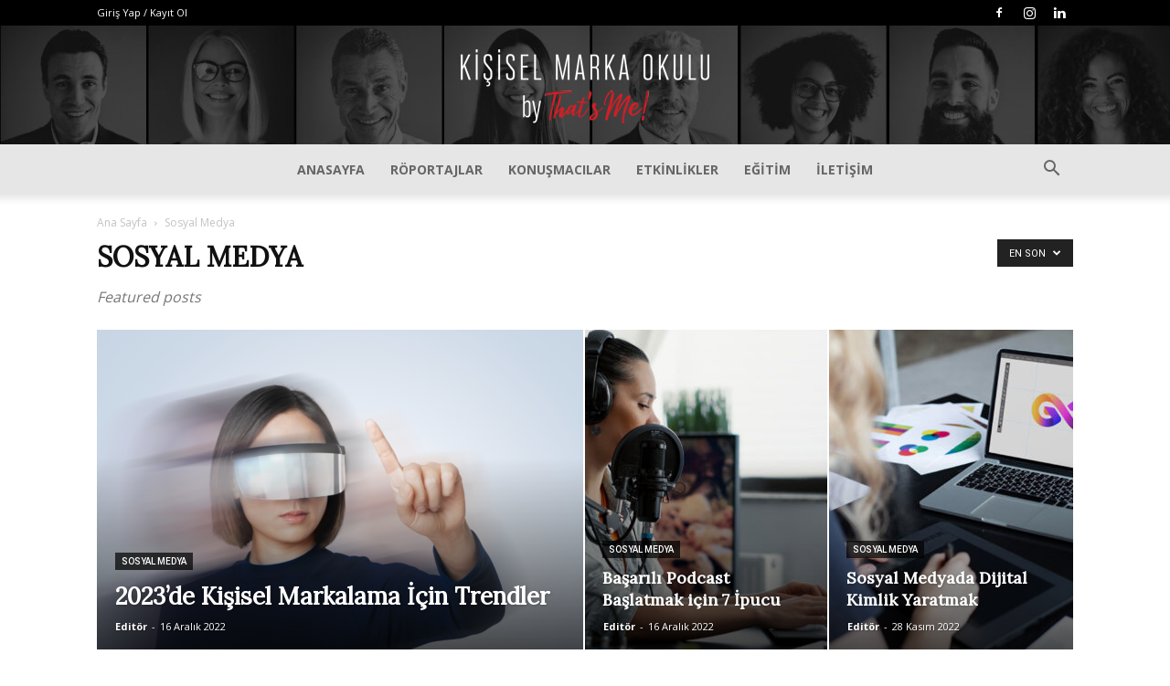

--- FILE ---
content_type: text/html; charset=UTF-8
request_url: https://kisiselmarkaokulu.com/category/sosyal-medya/
body_size: 25629
content:
<!doctype html >
<!--[if IE 8]>    <html class="ie8" lang="en"> <![endif]-->
<!--[if IE 9]>    <html class="ie9" lang="en"> <![endif]-->
<!--[if gt IE 8]><!--> <html lang="tr"> <!--<![endif]-->
<head>
    <title>Sosyal Medya Archives - Kişisel Marka Okulu</title>
    <meta charset="UTF-8" />
    <meta name="viewport" content="width=device-width, initial-scale=1.0">
    <link rel="pingback" href="https://kisiselmarkaokulu.com/xmlrpc.php" />
    <meta name='robots' content='index, follow, max-image-preview:large, max-snippet:-1, max-video-preview:-1' />
	<style>img:is([sizes="auto" i], [sizes^="auto," i]) { contain-intrinsic-size: 3000px 1500px }</style>
	<link rel="icon" type="image/png" href="https://kisiselmarkaokulu.com/wp-content/uploads/2020/04/Adsız.png">
	<!-- This site is optimized with the Yoast SEO plugin v26.7 - https://yoast.com/wordpress/plugins/seo/ -->
	<meta name="description" content="Kişisel Marka Okulu, Türkiye’nin ilk kişisel marka ajansı That&#039;s Me!® tarafından kurulmuştur" />
	<link rel="canonical" href="https://kisiselmarkaokulu.com/category/sosyal-medya/" />
	<link rel="next" href="https://kisiselmarkaokulu.com/category/sosyal-medya/page/2/" />
	<meta property="og:locale" content="tr_TR" />
	<meta property="og:type" content="article" />
	<meta property="og:title" content="Sosyal Medya Archives - Kişisel Marka Okulu" />
	<meta property="og:description" content="Kişisel Marka Okulu, Türkiye’nin ilk kişisel marka ajansı That&#039;s Me!® tarafından kurulmuştur" />
	<meta property="og:url" content="https://kisiselmarkaokulu.com/category/sosyal-medya/" />
	<meta property="og:site_name" content="Kişisel Marka Okulu" />
	<meta property="og:image" content="https://kisiselmarkaokulu.com/wp-content/uploads/2022/08/kisisel-marka-okulu.png" />
	<meta property="og:image:width" content="1914" />
	<meta property="og:image:height" content="567" />
	<meta property="og:image:type" content="image/png" />
	<meta name="twitter:card" content="summary_large_image" />
	<script type="application/ld+json" class="yoast-schema-graph">{"@context":"https://schema.org","@graph":[{"@type":"CollectionPage","@id":"https://kisiselmarkaokulu.com/category/sosyal-medya/","url":"https://kisiselmarkaokulu.com/category/sosyal-medya/","name":"Sosyal Medya Archives - Kişisel Marka Okulu","isPartOf":{"@id":"https://kisiselmarkaokulu.com/#website"},"primaryImageOfPage":{"@id":"https://kisiselmarkaokulu.com/category/sosyal-medya/#primaryimage"},"image":{"@id":"https://kisiselmarkaokulu.com/category/sosyal-medya/#primaryimage"},"thumbnailUrl":"https://kisiselmarkaokulu.com/wp-content/uploads/2021/05/Kisisel-Marka-Okulu_Kisisel-Markaniz-icin-En-Uygun-Sosyal-Medya-Platformunu-Nasil-Secersiniz.jpg","description":"Kişisel Marka Okulu, Türkiye’nin ilk kişisel marka ajansı That's Me!® tarafından kurulmuştur","breadcrumb":{"@id":"https://kisiselmarkaokulu.com/category/sosyal-medya/#breadcrumb"},"inLanguage":"tr"},{"@type":"ImageObject","inLanguage":"tr","@id":"https://kisiselmarkaokulu.com/category/sosyal-medya/#primaryimage","url":"https://kisiselmarkaokulu.com/wp-content/uploads/2021/05/Kisisel-Marka-Okulu_Kisisel-Markaniz-icin-En-Uygun-Sosyal-Medya-Platformunu-Nasil-Secersiniz.jpg","contentUrl":"https://kisiselmarkaokulu.com/wp-content/uploads/2021/05/Kisisel-Marka-Okulu_Kisisel-Markaniz-icin-En-Uygun-Sosyal-Medya-Platformunu-Nasil-Secersiniz.jpg","width":1200,"height":675},{"@type":"BreadcrumbList","@id":"https://kisiselmarkaokulu.com/category/sosyal-medya/#breadcrumb","itemListElement":[{"@type":"ListItem","position":1,"name":"Home","item":"https://kisiselmarkaokulu.com/"},{"@type":"ListItem","position":2,"name":"Sosyal Medya"}]},{"@type":"WebSite","@id":"https://kisiselmarkaokulu.com/#website","url":"https://kisiselmarkaokulu.com/","name":"Kişisel Marka Okulu","description":"Kişisel Marka Okulu, Türkiye’nin ilk kişisel marka ajansı That's Me!® tarafından kurulmuştur","publisher":{"@id":"https://kisiselmarkaokulu.com/#organization"},"potentialAction":[{"@type":"SearchAction","target":{"@type":"EntryPoint","urlTemplate":"https://kisiselmarkaokulu.com/?s={search_term_string}"},"query-input":{"@type":"PropertyValueSpecification","valueRequired":true,"valueName":"search_term_string"}}],"inLanguage":"tr"},{"@type":"Organization","@id":"https://kisiselmarkaokulu.com/#organization","name":"Kişisel Marka Okulu - That's Me! Agency","url":"https://kisiselmarkaokulu.com/","logo":{"@type":"ImageObject","inLanguage":"tr","@id":"https://kisiselmarkaokulu.com/#/schema/logo/image/","url":"https://kisiselmarkaokulu.com/wp-content/uploads/2022/08/kisisel-marka-okulu.png","contentUrl":"https://kisiselmarkaokulu.com/wp-content/uploads/2022/08/kisisel-marka-okulu.png","width":1914,"height":567,"caption":"Kişisel Marka Okulu - That's Me! Agency"},"image":{"@id":"https://kisiselmarkaokulu.com/#/schema/logo/image/"},"sameAs":["https://www.facebook.com/kisiselmarkaokulu"]}]}</script>
	<!-- / Yoast SEO plugin. -->


<link rel='dns-prefetch' href='//fonts.googleapis.com' />
<link rel="alternate" type="application/rss+xml" title="Kişisel Marka Okulu &raquo; akışı" href="https://kisiselmarkaokulu.com/feed/" />
<link rel="alternate" type="application/rss+xml" title="Kişisel Marka Okulu &raquo; yorum akışı" href="https://kisiselmarkaokulu.com/comments/feed/" />
<link rel="alternate" type="application/rss+xml" title="Kişisel Marka Okulu &raquo; Sosyal Medya kategori akışı" href="https://kisiselmarkaokulu.com/category/sosyal-medya/feed/" />
<script type="text/javascript">
/* <![CDATA[ */
window._wpemojiSettings = {"baseUrl":"https:\/\/s.w.org\/images\/core\/emoji\/16.0.1\/72x72\/","ext":".png","svgUrl":"https:\/\/s.w.org\/images\/core\/emoji\/16.0.1\/svg\/","svgExt":".svg","source":{"concatemoji":"https:\/\/kisiselmarkaokulu.com\/wp-includes\/js\/wp-emoji-release.min.js?ver=6.8.3"}};
/*! This file is auto-generated */
!function(s,n){var o,i,e;function c(e){try{var t={supportTests:e,timestamp:(new Date).valueOf()};sessionStorage.setItem(o,JSON.stringify(t))}catch(e){}}function p(e,t,n){e.clearRect(0,0,e.canvas.width,e.canvas.height),e.fillText(t,0,0);var t=new Uint32Array(e.getImageData(0,0,e.canvas.width,e.canvas.height).data),a=(e.clearRect(0,0,e.canvas.width,e.canvas.height),e.fillText(n,0,0),new Uint32Array(e.getImageData(0,0,e.canvas.width,e.canvas.height).data));return t.every(function(e,t){return e===a[t]})}function u(e,t){e.clearRect(0,0,e.canvas.width,e.canvas.height),e.fillText(t,0,0);for(var n=e.getImageData(16,16,1,1),a=0;a<n.data.length;a++)if(0!==n.data[a])return!1;return!0}function f(e,t,n,a){switch(t){case"flag":return n(e,"\ud83c\udff3\ufe0f\u200d\u26a7\ufe0f","\ud83c\udff3\ufe0f\u200b\u26a7\ufe0f")?!1:!n(e,"\ud83c\udde8\ud83c\uddf6","\ud83c\udde8\u200b\ud83c\uddf6")&&!n(e,"\ud83c\udff4\udb40\udc67\udb40\udc62\udb40\udc65\udb40\udc6e\udb40\udc67\udb40\udc7f","\ud83c\udff4\u200b\udb40\udc67\u200b\udb40\udc62\u200b\udb40\udc65\u200b\udb40\udc6e\u200b\udb40\udc67\u200b\udb40\udc7f");case"emoji":return!a(e,"\ud83e\udedf")}return!1}function g(e,t,n,a){var r="undefined"!=typeof WorkerGlobalScope&&self instanceof WorkerGlobalScope?new OffscreenCanvas(300,150):s.createElement("canvas"),o=r.getContext("2d",{willReadFrequently:!0}),i=(o.textBaseline="top",o.font="600 32px Arial",{});return e.forEach(function(e){i[e]=t(o,e,n,a)}),i}function t(e){var t=s.createElement("script");t.src=e,t.defer=!0,s.head.appendChild(t)}"undefined"!=typeof Promise&&(o="wpEmojiSettingsSupports",i=["flag","emoji"],n.supports={everything:!0,everythingExceptFlag:!0},e=new Promise(function(e){s.addEventListener("DOMContentLoaded",e,{once:!0})}),new Promise(function(t){var n=function(){try{var e=JSON.parse(sessionStorage.getItem(o));if("object"==typeof e&&"number"==typeof e.timestamp&&(new Date).valueOf()<e.timestamp+604800&&"object"==typeof e.supportTests)return e.supportTests}catch(e){}return null}();if(!n){if("undefined"!=typeof Worker&&"undefined"!=typeof OffscreenCanvas&&"undefined"!=typeof URL&&URL.createObjectURL&&"undefined"!=typeof Blob)try{var e="postMessage("+g.toString()+"("+[JSON.stringify(i),f.toString(),p.toString(),u.toString()].join(",")+"));",a=new Blob([e],{type:"text/javascript"}),r=new Worker(URL.createObjectURL(a),{name:"wpTestEmojiSupports"});return void(r.onmessage=function(e){c(n=e.data),r.terminate(),t(n)})}catch(e){}c(n=g(i,f,p,u))}t(n)}).then(function(e){for(var t in e)n.supports[t]=e[t],n.supports.everything=n.supports.everything&&n.supports[t],"flag"!==t&&(n.supports.everythingExceptFlag=n.supports.everythingExceptFlag&&n.supports[t]);n.supports.everythingExceptFlag=n.supports.everythingExceptFlag&&!n.supports.flag,n.DOMReady=!1,n.readyCallback=function(){n.DOMReady=!0}}).then(function(){return e}).then(function(){var e;n.supports.everything||(n.readyCallback(),(e=n.source||{}).concatemoji?t(e.concatemoji):e.wpemoji&&e.twemoji&&(t(e.twemoji),t(e.wpemoji)))}))}((window,document),window._wpemojiSettings);
/* ]]> */
</script>
<style id='wp-emoji-styles-inline-css' type='text/css'>

	img.wp-smiley, img.emoji {
		display: inline !important;
		border: none !important;
		box-shadow: none !important;
		height: 1em !important;
		width: 1em !important;
		margin: 0 0.07em !important;
		vertical-align: -0.1em !important;
		background: none !important;
		padding: 0 !important;
	}
</style>
<style id='classic-theme-styles-inline-css' type='text/css'>
/*! This file is auto-generated */
.wp-block-button__link{color:#fff;background-color:#32373c;border-radius:9999px;box-shadow:none;text-decoration:none;padding:calc(.667em + 2px) calc(1.333em + 2px);font-size:1.125em}.wp-block-file__button{background:#32373c;color:#fff;text-decoration:none}
</style>
<style id='global-styles-inline-css' type='text/css'>
:root{--wp--preset--aspect-ratio--square: 1;--wp--preset--aspect-ratio--4-3: 4/3;--wp--preset--aspect-ratio--3-4: 3/4;--wp--preset--aspect-ratio--3-2: 3/2;--wp--preset--aspect-ratio--2-3: 2/3;--wp--preset--aspect-ratio--16-9: 16/9;--wp--preset--aspect-ratio--9-16: 9/16;--wp--preset--color--black: #000000;--wp--preset--color--cyan-bluish-gray: #abb8c3;--wp--preset--color--white: #ffffff;--wp--preset--color--pale-pink: #f78da7;--wp--preset--color--vivid-red: #cf2e2e;--wp--preset--color--luminous-vivid-orange: #ff6900;--wp--preset--color--luminous-vivid-amber: #fcb900;--wp--preset--color--light-green-cyan: #7bdcb5;--wp--preset--color--vivid-green-cyan: #00d084;--wp--preset--color--pale-cyan-blue: #8ed1fc;--wp--preset--color--vivid-cyan-blue: #0693e3;--wp--preset--color--vivid-purple: #9b51e0;--wp--preset--gradient--vivid-cyan-blue-to-vivid-purple: linear-gradient(135deg,rgba(6,147,227,1) 0%,rgb(155,81,224) 100%);--wp--preset--gradient--light-green-cyan-to-vivid-green-cyan: linear-gradient(135deg,rgb(122,220,180) 0%,rgb(0,208,130) 100%);--wp--preset--gradient--luminous-vivid-amber-to-luminous-vivid-orange: linear-gradient(135deg,rgba(252,185,0,1) 0%,rgba(255,105,0,1) 100%);--wp--preset--gradient--luminous-vivid-orange-to-vivid-red: linear-gradient(135deg,rgba(255,105,0,1) 0%,rgb(207,46,46) 100%);--wp--preset--gradient--very-light-gray-to-cyan-bluish-gray: linear-gradient(135deg,rgb(238,238,238) 0%,rgb(169,184,195) 100%);--wp--preset--gradient--cool-to-warm-spectrum: linear-gradient(135deg,rgb(74,234,220) 0%,rgb(151,120,209) 20%,rgb(207,42,186) 40%,rgb(238,44,130) 60%,rgb(251,105,98) 80%,rgb(254,248,76) 100%);--wp--preset--gradient--blush-light-purple: linear-gradient(135deg,rgb(255,206,236) 0%,rgb(152,150,240) 100%);--wp--preset--gradient--blush-bordeaux: linear-gradient(135deg,rgb(254,205,165) 0%,rgb(254,45,45) 50%,rgb(107,0,62) 100%);--wp--preset--gradient--luminous-dusk: linear-gradient(135deg,rgb(255,203,112) 0%,rgb(199,81,192) 50%,rgb(65,88,208) 100%);--wp--preset--gradient--pale-ocean: linear-gradient(135deg,rgb(255,245,203) 0%,rgb(182,227,212) 50%,rgb(51,167,181) 100%);--wp--preset--gradient--electric-grass: linear-gradient(135deg,rgb(202,248,128) 0%,rgb(113,206,126) 100%);--wp--preset--gradient--midnight: linear-gradient(135deg,rgb(2,3,129) 0%,rgb(40,116,252) 100%);--wp--preset--font-size--small: 11px;--wp--preset--font-size--medium: 20px;--wp--preset--font-size--large: 32px;--wp--preset--font-size--x-large: 42px;--wp--preset--font-size--regular: 15px;--wp--preset--font-size--larger: 50px;--wp--preset--spacing--20: 0.44rem;--wp--preset--spacing--30: 0.67rem;--wp--preset--spacing--40: 1rem;--wp--preset--spacing--50: 1.5rem;--wp--preset--spacing--60: 2.25rem;--wp--preset--spacing--70: 3.38rem;--wp--preset--spacing--80: 5.06rem;--wp--preset--shadow--natural: 6px 6px 9px rgba(0, 0, 0, 0.2);--wp--preset--shadow--deep: 12px 12px 50px rgba(0, 0, 0, 0.4);--wp--preset--shadow--sharp: 6px 6px 0px rgba(0, 0, 0, 0.2);--wp--preset--shadow--outlined: 6px 6px 0px -3px rgba(255, 255, 255, 1), 6px 6px rgba(0, 0, 0, 1);--wp--preset--shadow--crisp: 6px 6px 0px rgba(0, 0, 0, 1);}:where(.is-layout-flex){gap: 0.5em;}:where(.is-layout-grid){gap: 0.5em;}body .is-layout-flex{display: flex;}.is-layout-flex{flex-wrap: wrap;align-items: center;}.is-layout-flex > :is(*, div){margin: 0;}body .is-layout-grid{display: grid;}.is-layout-grid > :is(*, div){margin: 0;}:where(.wp-block-columns.is-layout-flex){gap: 2em;}:where(.wp-block-columns.is-layout-grid){gap: 2em;}:where(.wp-block-post-template.is-layout-flex){gap: 1.25em;}:where(.wp-block-post-template.is-layout-grid){gap: 1.25em;}.has-black-color{color: var(--wp--preset--color--black) !important;}.has-cyan-bluish-gray-color{color: var(--wp--preset--color--cyan-bluish-gray) !important;}.has-white-color{color: var(--wp--preset--color--white) !important;}.has-pale-pink-color{color: var(--wp--preset--color--pale-pink) !important;}.has-vivid-red-color{color: var(--wp--preset--color--vivid-red) !important;}.has-luminous-vivid-orange-color{color: var(--wp--preset--color--luminous-vivid-orange) !important;}.has-luminous-vivid-amber-color{color: var(--wp--preset--color--luminous-vivid-amber) !important;}.has-light-green-cyan-color{color: var(--wp--preset--color--light-green-cyan) !important;}.has-vivid-green-cyan-color{color: var(--wp--preset--color--vivid-green-cyan) !important;}.has-pale-cyan-blue-color{color: var(--wp--preset--color--pale-cyan-blue) !important;}.has-vivid-cyan-blue-color{color: var(--wp--preset--color--vivid-cyan-blue) !important;}.has-vivid-purple-color{color: var(--wp--preset--color--vivid-purple) !important;}.has-black-background-color{background-color: var(--wp--preset--color--black) !important;}.has-cyan-bluish-gray-background-color{background-color: var(--wp--preset--color--cyan-bluish-gray) !important;}.has-white-background-color{background-color: var(--wp--preset--color--white) !important;}.has-pale-pink-background-color{background-color: var(--wp--preset--color--pale-pink) !important;}.has-vivid-red-background-color{background-color: var(--wp--preset--color--vivid-red) !important;}.has-luminous-vivid-orange-background-color{background-color: var(--wp--preset--color--luminous-vivid-orange) !important;}.has-luminous-vivid-amber-background-color{background-color: var(--wp--preset--color--luminous-vivid-amber) !important;}.has-light-green-cyan-background-color{background-color: var(--wp--preset--color--light-green-cyan) !important;}.has-vivid-green-cyan-background-color{background-color: var(--wp--preset--color--vivid-green-cyan) !important;}.has-pale-cyan-blue-background-color{background-color: var(--wp--preset--color--pale-cyan-blue) !important;}.has-vivid-cyan-blue-background-color{background-color: var(--wp--preset--color--vivid-cyan-blue) !important;}.has-vivid-purple-background-color{background-color: var(--wp--preset--color--vivid-purple) !important;}.has-black-border-color{border-color: var(--wp--preset--color--black) !important;}.has-cyan-bluish-gray-border-color{border-color: var(--wp--preset--color--cyan-bluish-gray) !important;}.has-white-border-color{border-color: var(--wp--preset--color--white) !important;}.has-pale-pink-border-color{border-color: var(--wp--preset--color--pale-pink) !important;}.has-vivid-red-border-color{border-color: var(--wp--preset--color--vivid-red) !important;}.has-luminous-vivid-orange-border-color{border-color: var(--wp--preset--color--luminous-vivid-orange) !important;}.has-luminous-vivid-amber-border-color{border-color: var(--wp--preset--color--luminous-vivid-amber) !important;}.has-light-green-cyan-border-color{border-color: var(--wp--preset--color--light-green-cyan) !important;}.has-vivid-green-cyan-border-color{border-color: var(--wp--preset--color--vivid-green-cyan) !important;}.has-pale-cyan-blue-border-color{border-color: var(--wp--preset--color--pale-cyan-blue) !important;}.has-vivid-cyan-blue-border-color{border-color: var(--wp--preset--color--vivid-cyan-blue) !important;}.has-vivid-purple-border-color{border-color: var(--wp--preset--color--vivid-purple) !important;}.has-vivid-cyan-blue-to-vivid-purple-gradient-background{background: var(--wp--preset--gradient--vivid-cyan-blue-to-vivid-purple) !important;}.has-light-green-cyan-to-vivid-green-cyan-gradient-background{background: var(--wp--preset--gradient--light-green-cyan-to-vivid-green-cyan) !important;}.has-luminous-vivid-amber-to-luminous-vivid-orange-gradient-background{background: var(--wp--preset--gradient--luminous-vivid-amber-to-luminous-vivid-orange) !important;}.has-luminous-vivid-orange-to-vivid-red-gradient-background{background: var(--wp--preset--gradient--luminous-vivid-orange-to-vivid-red) !important;}.has-very-light-gray-to-cyan-bluish-gray-gradient-background{background: var(--wp--preset--gradient--very-light-gray-to-cyan-bluish-gray) !important;}.has-cool-to-warm-spectrum-gradient-background{background: var(--wp--preset--gradient--cool-to-warm-spectrum) !important;}.has-blush-light-purple-gradient-background{background: var(--wp--preset--gradient--blush-light-purple) !important;}.has-blush-bordeaux-gradient-background{background: var(--wp--preset--gradient--blush-bordeaux) !important;}.has-luminous-dusk-gradient-background{background: var(--wp--preset--gradient--luminous-dusk) !important;}.has-pale-ocean-gradient-background{background: var(--wp--preset--gradient--pale-ocean) !important;}.has-electric-grass-gradient-background{background: var(--wp--preset--gradient--electric-grass) !important;}.has-midnight-gradient-background{background: var(--wp--preset--gradient--midnight) !important;}.has-small-font-size{font-size: var(--wp--preset--font-size--small) !important;}.has-medium-font-size{font-size: var(--wp--preset--font-size--medium) !important;}.has-large-font-size{font-size: var(--wp--preset--font-size--large) !important;}.has-x-large-font-size{font-size: var(--wp--preset--font-size--x-large) !important;}
:where(.wp-block-post-template.is-layout-flex){gap: 1.25em;}:where(.wp-block-post-template.is-layout-grid){gap: 1.25em;}
:where(.wp-block-columns.is-layout-flex){gap: 2em;}:where(.wp-block-columns.is-layout-grid){gap: 2em;}
:root :where(.wp-block-pullquote){font-size: 1.5em;line-height: 1.6;}
</style>
<link rel='stylesheet' id='wp-components-css' href='https://kisiselmarkaokulu.com/wp-includes/css/dist/components/style.min.css?ver=6.8.3' type='text/css' media='all' />
<link rel='stylesheet' id='godaddy-styles-css' href='https://kisiselmarkaokulu.com/wp-content/mu-plugins/vendor/wpex/godaddy-launch/includes/Dependencies/GoDaddy/Styles/build/latest.css?ver=2.0.2' type='text/css' media='all' />
<link rel='stylesheet' id='td-plugin-newsletter-css' href='https://kisiselmarkaokulu.com/wp-content/plugins/td-newsletter/style.css?ver=12.6.5' type='text/css' media='all' />
<link rel='stylesheet' id='td-plugin-multi-purpose-css' href='https://kisiselmarkaokulu.com/wp-content/plugins/td-composer/td-multi-purpose/style.css?ver=6217cd4d7820e3bfbc83cc495211f01b' type='text/css' media='all' />
<link rel='stylesheet' id='google-fonts-style-css' href='https://fonts.googleapis.com/css?family=Open+Sans%3A400%2C600%2C700%7CLora%3A400%7CRoboto%3A400%2C500%2C700&#038;display=swap&#038;ver=12.6.5' type='text/css' media='all' />
<link rel='stylesheet' id='td-theme-css' href='https://kisiselmarkaokulu.com/wp-content/themes/Newspaper/style.css?ver=12.6.5' type='text/css' media='all' />
<style id='td-theme-inline-css' type='text/css'>@media (max-width:767px){.td-header-desktop-wrap{display:none}}@media (min-width:767px){.td-header-mobile-wrap{display:none}}</style>
<link rel='stylesheet' id='td-legacy-framework-front-style-css' href='https://kisiselmarkaokulu.com/wp-content/plugins/td-composer/legacy/Newspaper/assets/css/td_legacy_main.css?ver=6217cd4d7820e3bfbc83cc495211f01b' type='text/css' media='all' />
<link rel='stylesheet' id='td-standard-pack-framework-front-style-css' href='https://kisiselmarkaokulu.com/wp-content/plugins/td-standard-pack/Newspaper/assets/css/td_standard_pack_main.css?ver=4a3a1b49b2d9e88d0d2e7189313f4145' type='text/css' media='all' />
<link rel='stylesheet' id='td-theme-demo-style-css' href='https://kisiselmarkaokulu.com/wp-content/plugins/td-composer/legacy/Newspaper/includes/demos/voice/demo_style.css?ver=12.6.5' type='text/css' media='all' />
<link rel='stylesheet' id='tdb_style_cloud_templates_front-css' href='https://kisiselmarkaokulu.com/wp-content/plugins/td-cloud-library/assets/css/tdb_main.css?ver=be262a20ca49ba5e513ad6176c77b975' type='text/css' media='all' />
<script type="text/javascript" src="https://kisiselmarkaokulu.com/wp-includes/js/jquery/jquery.min.js?ver=3.7.1" id="jquery-core-js"></script>
<script type="text/javascript" src="https://kisiselmarkaokulu.com/wp-includes/js/jquery/jquery-migrate.min.js?ver=3.4.1" id="jquery-migrate-js"></script>
<link rel="https://api.w.org/" href="https://kisiselmarkaokulu.com/wp-json/" /><link rel="alternate" title="JSON" type="application/json" href="https://kisiselmarkaokulu.com/wp-json/wp/v2/categories/2" /><link rel="EditURI" type="application/rsd+xml" title="RSD" href="https://kisiselmarkaokulu.com/xmlrpc.php?rsd" />
<meta name="generator" content="WordPress 6.8.3" />
    <script>
        window.tdb_global_vars = {"wpRestUrl":"https:\/\/kisiselmarkaokulu.com\/wp-json\/","permalinkStructure":"\/%postname%\/"};
        window.tdb_p_autoload_vars = {"isAjax":false,"isAdminBarShowing":false,"autoloadScrollPercent":50};
    </script>
    
    <style id="tdb-global-colors">:root{--accent-color:#fff}</style>
	

<!-- JS generated by theme -->

<script>
    
    

	    var tdBlocksArray = []; //here we store all the items for the current page

	    // td_block class - each ajax block uses a object of this class for requests
	    function tdBlock() {
		    this.id = '';
		    this.block_type = 1; //block type id (1-234 etc)
		    this.atts = '';
		    this.td_column_number = '';
		    this.td_current_page = 1; //
		    this.post_count = 0; //from wp
		    this.found_posts = 0; //from wp
		    this.max_num_pages = 0; //from wp
		    this.td_filter_value = ''; //current live filter value
		    this.is_ajax_running = false;
		    this.td_user_action = ''; // load more or infinite loader (used by the animation)
		    this.header_color = '';
		    this.ajax_pagination_infinite_stop = ''; //show load more at page x
	    }

        // td_js_generator - mini detector
        ( function () {
            var htmlTag = document.getElementsByTagName("html")[0];

	        if ( navigator.userAgent.indexOf("MSIE 10.0") > -1 ) {
                htmlTag.className += ' ie10';
            }

            if ( !!navigator.userAgent.match(/Trident.*rv\:11\./) ) {
                htmlTag.className += ' ie11';
            }

	        if ( navigator.userAgent.indexOf("Edge") > -1 ) {
                htmlTag.className += ' ieEdge';
            }

            if ( /(iPad|iPhone|iPod)/g.test(navigator.userAgent) ) {
                htmlTag.className += ' td-md-is-ios';
            }

            var user_agent = navigator.userAgent.toLowerCase();
            if ( user_agent.indexOf("android") > -1 ) {
                htmlTag.className += ' td-md-is-android';
            }

            if ( -1 !== navigator.userAgent.indexOf('Mac OS X')  ) {
                htmlTag.className += ' td-md-is-os-x';
            }

            if ( /chrom(e|ium)/.test(navigator.userAgent.toLowerCase()) ) {
               htmlTag.className += ' td-md-is-chrome';
            }

            if ( -1 !== navigator.userAgent.indexOf('Firefox') ) {
                htmlTag.className += ' td-md-is-firefox';
            }

            if ( -1 !== navigator.userAgent.indexOf('Safari') && -1 === navigator.userAgent.indexOf('Chrome') ) {
                htmlTag.className += ' td-md-is-safari';
            }

            if( -1 !== navigator.userAgent.indexOf('IEMobile') ){
                htmlTag.className += ' td-md-is-iemobile';
            }

        })();

        var tdLocalCache = {};

        ( function () {
            "use strict";

            tdLocalCache = {
                data: {},
                remove: function (resource_id) {
                    delete tdLocalCache.data[resource_id];
                },
                exist: function (resource_id) {
                    return tdLocalCache.data.hasOwnProperty(resource_id) && tdLocalCache.data[resource_id] !== null;
                },
                get: function (resource_id) {
                    return tdLocalCache.data[resource_id];
                },
                set: function (resource_id, cachedData) {
                    tdLocalCache.remove(resource_id);
                    tdLocalCache.data[resource_id] = cachedData;
                }
            };
        })();

    
    
var td_viewport_interval_list=[{"limitBottom":767,"sidebarWidth":228},{"limitBottom":1018,"sidebarWidth":300},{"limitBottom":1140,"sidebarWidth":324}];
var td_animation_stack_effect="type0";
var tds_animation_stack=true;
var td_animation_stack_specific_selectors=".entry-thumb, img, .td-lazy-img";
var td_animation_stack_general_selectors=".td-animation-stack img, .td-animation-stack .entry-thumb, .post img, .td-animation-stack .td-lazy-img";
var tdc_is_installed="yes";
var td_ajax_url="https:\/\/kisiselmarkaokulu.com\/wp-admin\/admin-ajax.php?td_theme_name=Newspaper&v=12.6.5";
var td_get_template_directory_uri="https:\/\/kisiselmarkaokulu.com\/wp-content\/plugins\/td-composer\/legacy\/common";
var tds_snap_menu="smart_snap_always";
var tds_logo_on_sticky="";
var tds_header_style="10";
var td_please_wait="L\u00fctfen Bekleyin...";
var td_email_user_pass_incorrect="Kullan\u0131c\u0131 ad\u0131 veya \u015fifre yanl\u0131\u015f!";
var td_email_user_incorrect="Email veya kullan\u0131c\u0131 ad\u0131 yanl\u0131\u015f!";
var td_email_incorrect="Email yanl\u0131\u015f!";
var td_user_incorrect="Username incorrect!";
var td_email_user_empty="Email or username empty!";
var td_pass_empty="Pass empty!";
var td_pass_pattern_incorrect="Invalid Pass Pattern!";
var td_retype_pass_incorrect="Retyped Pass incorrect!";
var tds_more_articles_on_post_enable="";
var tds_more_articles_on_post_time_to_wait="";
var tds_more_articles_on_post_pages_distance_from_top=0;
var tds_captcha="";
var tds_theme_color_site_wide="#cf1e25";
var tds_smart_sidebar="enabled";
var tdThemeName="Newspaper";
var tdThemeNameWl="Newspaper";
var td_magnific_popup_translation_tPrev="\u00d6nceki (Sol ok tu\u015fu)";
var td_magnific_popup_translation_tNext="Sonraki (Sa\u011f ok tu\u015fu)";
var td_magnific_popup_translation_tCounter="%curr% \/ %total%";
var td_magnific_popup_translation_ajax_tError="%url% linkindeki i\u00e7erik y\u00fcklenemedi.";
var td_magnific_popup_translation_image_tError="%curr% nolu imaj y\u00fcklenemedi.";
var tdBlockNonce="7753f8a4b5";
var tdMobileMenu="enabled";
var tdMobileSearch="enabled";
var tdDateNamesI18n={"month_names":["Ocak","\u015eubat","Mart","Nisan","May\u0131s","Haziran","Temmuz","A\u011fustos","Eyl\u00fcl","Ekim","Kas\u0131m","Aral\u0131k"],"month_names_short":["Oca","\u015eub","Mar","Nis","May","Haz","Tem","A\u011fu","Eyl","Eki","Kas","Ara"],"day_names":["Pazar","Pazartesi","Sal\u0131","\u00c7ar\u015famba","Per\u015fembe","Cuma","Cumartesi"],"day_names_short":["Paz","Pts","Sal","\u00c7ar","Per","Cum","Cts"]};
var tdb_modal_confirm="Kaydetmek";
var tdb_modal_cancel="Iptal etmek";
var tdb_modal_confirm_alt="Evet";
var tdb_modal_cancel_alt="HAYIR";
var td_ad_background_click_link="";
var td_ad_background_click_target="";
</script>


<!-- Header style compiled by theme -->

<style>ul.sf-menu>.menu-item>a{font-family:"Open Sans";font-size:14px;line-height:55px;font-weight:bold}.sf-menu ul .menu-item a{font-size:14px;font-weight:300}.td-page-title,.td-category-title-holder .td-page-title{font-family:Lora}.white-popup-block:before{background-image:url('https://kisiselmarkaokulu.com/wp-content/uploads/2020/03/BİZE-KATILIN-1920X1280-300x200.jpg')}.td-scroll-up{position:fixed;bottom:4px;right:5px;cursor:pointer;z-index:9999}.ie9 .td-scroll-up{bottom:-70px}.ie9 .td-scroll-up-visible{bottom:5px}@media (max-width:767px){.td-scroll-up.td-hide-scroll-up-on-mob{display:none!important}}.td-scroll-up{display:none;width:40px;height:40px;background-color:var(--td_theme_color,#4db2ec);transform:translate3d(0,70px,0);transition:transform 0.4s cubic-bezier(.55,0,.1,1) 0s}.td-js-loaded .td-scroll-up{display:block!important}.td-scroll-up .td-icon-menu-up{position:relative;color:#fff;font-size:20px;display:block;text-align:center;width:40px;top:7px}.td-scroll-up-visible{transform:translate3d(0,0,0)}.td-md-is-android .td-scroll-up .td-icon-menu-up{padding-top:1px}:root{--td_excl_label:'ÖZEL';--td_theme_color:#cf1e25;--td_slider_text:rgba(207,30,37,0.7);--td_header_color:#000000;--td_mobile_menu_color:#000000;--td_mobile_gradient_one_mob:rgba(0,0,0,0.97);--td_mobile_gradient_two_mob:#0a0a0a;--td_mobile_text_active_color:#cf1e25;--td_login_hover_background:#cf1e25;--td_login_gradient_one:#000000;--td_login_gradient_two:rgba(0,0,0,0.8)}.td-header-style-12 .td-header-menu-wrap-full,.td-header-style-12 .td-affix,.td-grid-style-1.td-hover-1 .td-big-grid-post:hover .td-post-category,.td-grid-style-5.td-hover-1 .td-big-grid-post:hover .td-post-category,.td_category_template_3 .td-current-sub-category,.td_category_template_8 .td-category-header .td-category a.td-current-sub-category,.td_category_template_4 .td-category-siblings .td-category a:hover,.td_block_big_grid_9.td-grid-style-1 .td-post-category,.td_block_big_grid_9.td-grid-style-5 .td-post-category,.td-grid-style-6.td-hover-1 .td-module-thumb:after,.tdm-menu-active-style5 .td-header-menu-wrap .sf-menu>.current-menu-item>a,.tdm-menu-active-style5 .td-header-menu-wrap .sf-menu>.current-menu-ancestor>a,.tdm-menu-active-style5 .td-header-menu-wrap .sf-menu>.current-category-ancestor>a,.tdm-menu-active-style5 .td-header-menu-wrap .sf-menu>li>a:hover,.tdm-menu-active-style5 .td-header-menu-wrap .sf-menu>.sfHover>a{background-color:#cf1e25}.td_mega_menu_sub_cats .cur-sub-cat,.td-mega-span h3 a:hover,.td_mod_mega_menu:hover .entry-title a,.header-search-wrap .result-msg a:hover,.td-header-top-menu .td-drop-down-search .td_module_wrap:hover .entry-title a,.td-header-top-menu .td-icon-search:hover,.td-header-wrap .result-msg a:hover,.top-header-menu li a:hover,.top-header-menu .current-menu-item>a,.top-header-menu .current-menu-ancestor>a,.top-header-menu .current-category-ancestor>a,.td-social-icon-wrap>a:hover,.td-header-sp-top-widget .td-social-icon-wrap a:hover,.td_mod_related_posts:hover h3>a,.td-post-template-11 .td-related-title .td-related-left:hover,.td-post-template-11 .td-related-title .td-related-right:hover,.td-post-template-11 .td-related-title .td-cur-simple-item,.td-post-template-11 .td_block_related_posts .td-next-prev-wrap a:hover,.td-category-header .td-pulldown-category-filter-link:hover,.td-category-siblings .td-subcat-dropdown a:hover,.td-category-siblings .td-subcat-dropdown a.td-current-sub-category,.footer-text-wrap .footer-email-wrap a,.footer-social-wrap a:hover,.td_module_17 .td-read-more a:hover,.td_module_18 .td-read-more a:hover,.td_module_19 .td-post-author-name a:hover,.td-pulldown-syle-2 .td-subcat-dropdown:hover .td-subcat-more span,.td-pulldown-syle-2 .td-subcat-dropdown:hover .td-subcat-more i,.td-pulldown-syle-3 .td-subcat-dropdown:hover .td-subcat-more span,.td-pulldown-syle-3 .td-subcat-dropdown:hover .td-subcat-more i,.tdm-menu-active-style3 .tdm-header.td-header-wrap .sf-menu>.current-category-ancestor>a,.tdm-menu-active-style3 .tdm-header.td-header-wrap .sf-menu>.current-menu-ancestor>a,.tdm-menu-active-style3 .tdm-header.td-header-wrap .sf-menu>.current-menu-item>a,.tdm-menu-active-style3 .tdm-header.td-header-wrap .sf-menu>.sfHover>a,.tdm-menu-active-style3 .tdm-header.td-header-wrap .sf-menu>li>a:hover{color:#cf1e25}.td-mega-menu-page .wpb_content_element ul li a:hover,.td-theme-wrap .td-aj-search-results .td_module_wrap:hover .entry-title a,.td-theme-wrap .header-search-wrap .result-msg a:hover{color:#cf1e25!important}.td_category_template_8 .td-category-header .td-category a.td-current-sub-category,.td_category_template_4 .td-category-siblings .td-category a:hover,.tdm-menu-active-style4 .tdm-header .sf-menu>.current-menu-item>a,.tdm-menu-active-style4 .tdm-header .sf-menu>.current-menu-ancestor>a,.tdm-menu-active-style4 .tdm-header .sf-menu>.current-category-ancestor>a,.tdm-menu-active-style4 .tdm-header .sf-menu>li>a:hover,.tdm-menu-active-style4 .tdm-header .sf-menu>.sfHover>a{border-color:#cf1e25}.td-header-wrap .td-header-top-menu-full,.td-header-wrap .top-header-menu .sub-menu,.tdm-header-style-1.td-header-wrap .td-header-top-menu-full,.tdm-header-style-1.td-header-wrap .top-header-menu .sub-menu,.tdm-header-style-2.td-header-wrap .td-header-top-menu-full,.tdm-header-style-2.td-header-wrap .top-header-menu .sub-menu,.tdm-header-style-3.td-header-wrap .td-header-top-menu-full,.tdm-header-style-3.td-header-wrap .top-header-menu .sub-menu{background-color:#000000}.td-header-style-8 .td-header-top-menu-full{background-color:transparent}.td-header-style-8 .td-header-top-menu-full .td-header-top-menu{background-color:#000000;padding-left:15px;padding-right:15px}.td-header-wrap .td-header-top-menu-full .td-header-top-menu,.td-header-wrap .td-header-top-menu-full{border-bottom:none}.td-header-top-menu,.td-header-top-menu a,.td-header-wrap .td-header-top-menu-full .td-header-top-menu,.td-header-wrap .td-header-top-menu-full a,.td-header-style-8 .td-header-top-menu,.td-header-style-8 .td-header-top-menu a,.td-header-top-menu .td-drop-down-search .entry-title a{color:#ffffff}.top-header-menu .current-menu-item>a,.top-header-menu .current-menu-ancestor>a,.top-header-menu .current-category-ancestor>a,.top-header-menu li a:hover,.td-header-sp-top-widget .td-icon-search:hover{color:#cccccc}.td-header-wrap .td-header-sp-top-widget .td-icon-font,.td-header-style-7 .td-header-top-menu .td-social-icon-wrap .td-icon-font{color:#ffffff}.td-header-wrap .td-header-menu-wrap-full,.td-header-menu-wrap.td-affix,.td-header-style-3 .td-header-main-menu,.td-header-style-3 .td-affix .td-header-main-menu,.td-header-style-4 .td-header-main-menu,.td-header-style-4 .td-affix .td-header-main-menu,.td-header-style-8 .td-header-menu-wrap.td-affix,.td-header-style-8 .td-header-top-menu-full{background-color:#e6e6e6}.td-boxed-layout .td-header-style-3 .td-header-menu-wrap,.td-boxed-layout .td-header-style-4 .td-header-menu-wrap,.td-header-style-3 .td_stretch_content .td-header-menu-wrap,.td-header-style-4 .td_stretch_content .td-header-menu-wrap{background-color:#e6e6e6!important}@media (min-width:1019px){.td-header-style-1 .td-header-sp-recs,.td-header-style-1 .td-header-sp-logo{margin-bottom:28px}}@media (min-width:768px) and (max-width:1018px){.td-header-style-1 .td-header-sp-recs,.td-header-style-1 .td-header-sp-logo{margin-bottom:14px}}.td-header-style-7 .td-header-top-menu{border-bottom:none}.sf-menu>.current-menu-item>a:after,.sf-menu>.current-menu-ancestor>a:after,.sf-menu>.current-category-ancestor>a:after,.sf-menu>li:hover>a:after,.sf-menu>.sfHover>a:after,.td_block_mega_menu .td-next-prev-wrap a:hover,.td-mega-span .td-post-category:hover,.td-header-wrap .black-menu .sf-menu>li>a:hover,.td-header-wrap .black-menu .sf-menu>.current-menu-ancestor>a,.td-header-wrap .black-menu .sf-menu>.sfHover>a,.td-header-wrap .black-menu .sf-menu>.current-menu-item>a,.td-header-wrap .black-menu .sf-menu>.current-menu-ancestor>a,.td-header-wrap .black-menu .sf-menu>.current-category-ancestor>a,.tdm-menu-active-style5 .tdm-header .td-header-menu-wrap .sf-menu>.current-menu-item>a,.tdm-menu-active-style5 .tdm-header .td-header-menu-wrap .sf-menu>.current-menu-ancestor>a,.tdm-menu-active-style5 .tdm-header .td-header-menu-wrap .sf-menu>.current-category-ancestor>a,.tdm-menu-active-style5 .tdm-header .td-header-menu-wrap .sf-menu>li>a:hover,.tdm-menu-active-style5 .tdm-header .td-header-menu-wrap .sf-menu>.sfHover>a{background-color:#000000}.td_block_mega_menu .td-next-prev-wrap a:hover,.tdm-menu-active-style4 .tdm-header .sf-menu>.current-menu-item>a,.tdm-menu-active-style4 .tdm-header .sf-menu>.current-menu-ancestor>a,.tdm-menu-active-style4 .tdm-header .sf-menu>.current-category-ancestor>a,.tdm-menu-active-style4 .tdm-header .sf-menu>li>a:hover,.tdm-menu-active-style4 .tdm-header .sf-menu>.sfHover>a{border-color:#000000}.header-search-wrap .td-drop-down-search:before{border-color:transparent transparent #000000 transparent}.td_mega_menu_sub_cats .cur-sub-cat,.td_mod_mega_menu:hover .entry-title a,.td-theme-wrap .sf-menu ul .td-menu-item>a:hover,.td-theme-wrap .sf-menu ul .sfHover>a,.td-theme-wrap .sf-menu ul .current-menu-ancestor>a,.td-theme-wrap .sf-menu ul .current-category-ancestor>a,.td-theme-wrap .sf-menu ul .current-menu-item>a,.tdm-menu-active-style3 .tdm-header.td-header-wrap .sf-menu>.current-menu-item>a,.tdm-menu-active-style3 .tdm-header.td-header-wrap .sf-menu>.current-menu-ancestor>a,.tdm-menu-active-style3 .tdm-header.td-header-wrap .sf-menu>.current-category-ancestor>a,.tdm-menu-active-style3 .tdm-header.td-header-wrap .sf-menu>li>a:hover,.tdm-menu-active-style3 .tdm-header.td-header-wrap .sf-menu>.sfHover>a{color:#000000}.td-header-wrap .td-header-menu-wrap .sf-menu>li>a,.td-header-wrap .td-header-menu-social .td-social-icon-wrap a,.td-header-style-4 .td-header-menu-social .td-social-icon-wrap i,.td-header-style-5 .td-header-menu-social .td-social-icon-wrap i,.td-header-style-6 .td-header-menu-social .td-social-icon-wrap i,.td-header-style-12 .td-header-menu-social .td-social-icon-wrap i,.td-header-wrap .header-search-wrap #td-header-search-button .td-icon-search{color:#666666}.td-header-wrap .td-header-menu-social+.td-search-wrapper #td-header-search-button:before{background-color:#666666}ul.sf-menu>.td-menu-item>a,.td-theme-wrap .td-header-menu-social{font-family:"Open Sans";font-size:14px;line-height:55px;font-weight:bold}.sf-menu ul .td-menu-item a{font-size:14px;font-weight:300}.td-theme-wrap .td_mod_mega_menu:hover .entry-title a,.td-theme-wrap .sf-menu .td_mega_menu_sub_cats .cur-sub-cat{color:#cf1e25}.td-theme-wrap .sf-menu .td-mega-menu .td-post-category:hover,.td-theme-wrap .td-mega-menu .td-next-prev-wrap a:hover{background-color:#cf1e25}.td-theme-wrap .td-mega-menu .td-next-prev-wrap a:hover{border-color:#cf1e25}.td-theme-wrap .header-search-wrap .td-drop-down-search .btn:hover,.td-theme-wrap .td-aj-search-results .td_module_wrap:hover .entry-title a,.td-theme-wrap .header-search-wrap .result-msg a:hover{color:#cf1e25!important}.td-theme-wrap .sf-menu .td-normal-menu .td-menu-item>a:hover,.td-theme-wrap .sf-menu .td-normal-menu .sfHover>a,.td-theme-wrap .sf-menu .td-normal-menu .current-menu-ancestor>a,.td-theme-wrap .sf-menu .td-normal-menu .current-category-ancestor>a,.td-theme-wrap .sf-menu .td-normal-menu .current-menu-item>a{color:#cf1e25}.td-header-bg:before{background-image:url('https://kisiselmarkaokulu.com/wp-content/uploads/2020/03/banner-kişisel-marka-okulu.jpg')}.td-header-bg:before{background-size:contain}.td-header-bg:before{background-position:center center}.td-subfooter-menu li a:hover{color:#cf1e25}.td_mod_mega_menu .item-details a{font-family:Lora;font-weight:bold}.td_mega_menu_sub_cats .block-mega-child-cats a{font-size:11px;font-weight:300;text-transform:uppercase}.td_module_2 .td-module-title{font-family:Lora;font-size:18px;line-height:26px;font-weight:bold}.td_module_6 .td-module-title{font-family:Lora;font-weight:bold}.td_module_8 .td-module-title{font-family:Lora;font-weight:bold}.td_module_10 .td-module-title{font-family:Lora;font-size:20px;line-height:26px;font-weight:bold}.td-big-grid-post.td-big-thumb .td-big-grid-meta,.td-big-thumb .td-big-grid-meta .entry-title{font-family:Lora;font-size:26px;line-height:32px;font-weight:bold}.td-big-grid-post.td-medium-thumb .td-big-grid-meta,.td-medium-thumb .td-big-grid-meta .entry-title{font-family:Lora;font-size:18px;line-height:24px;font-weight:bold}.post .td-post-header .entry-title{font-family:Lora}.td-post-template-default .td-post-header .entry-title{font-size:34px;line-height:42px;font-weight:bold}.post blockquote p,.page blockquote p,.td-post-text-content blockquote p{font-family:Lora;font-size:22px;line-height:28px;font-weight:bold}.td-post-content h2{font-size:18px}.td-post-content h3{font-size:16px}.post .td-post-next-prev-content a{font-family:Lora;font-weight:bold}.td_block_related_posts .entry-title a{font-family:Lora;font-weight:bold}.td-trending-now-display-area .entry-title{font-family:Lora;font-weight:bold}.widget_archive a,.widget_calendar,.widget_categories a,.widget_nav_menu a,.widget_meta a,.widget_pages a,.widget_recent_comments a,.widget_recent_entries a,.widget_text .textwidget,.widget_tag_cloud a,.widget_search input,.woocommerce .product-categories a,.widget_display_forums a,.widget_display_replies a,.widget_display_topics a,.widget_display_views a,.widget_display_stats{font-family:Lora;font-weight:bold}.tdm-menu-active-style2 .tdm-header ul.sf-menu>.td-menu-item,.tdm-menu-active-style4 .tdm-header ul.sf-menu>.td-menu-item,.tdm-header .tdm-header-menu-btns,.tdm-header-style-1 .td-main-menu-logo a,.tdm-header-style-2 .td-main-menu-logo a,.tdm-header-style-3 .td-main-menu-logo a{line-height:55px}.tdm-header-style-1 .td-main-menu-logo,.tdm-header-style-2 .td-main-menu-logo,.tdm-header-style-3 .td-main-menu-logo{height:55px}@media (min-width:768px){.td-header-style-4 .td-main-menu-logo img,.td-header-style-5 .td-main-menu-logo img,.td-header-style-6 .td-main-menu-logo img,.td-header-style-7 .td-header-sp-logo img,.td-header-style-12 .td-main-menu-logo img{max-height:55px}.td-header-style-4 .td-main-menu-logo,.td-header-style-5 .td-main-menu-logo,.td-header-style-6 .td-main-menu-logo,.td-header-style-7 .td-header-sp-logo,.td-header-style-12 .td-main-menu-logo{height:55px}.td-header-style-4 .td-main-menu-logo a,.td-header-style-5 .td-main-menu-logo a,.td-header-style-6 .td-main-menu-logo a,.td-header-style-7 .td-header-sp-logo a,.td-header-style-7 .td-header-sp-logo img,.td-header-style-12 .td-main-menu-logo a,.td-header-style-12 .td-header-menu-wrap .sf-menu>li>a{line-height:55px}.td-header-style-7 .sf-menu,.td-header-style-7 .td-header-menu-social{margin-top:0}.td-header-style-7 #td-top-search{top:0;bottom:0}.td-header-wrap .header-search-wrap #td-header-search-button .td-icon-search{line-height:55px}.tdm-header-style-1 .td-main-menu-logo img,.tdm-header-style-2 .td-main-menu-logo img,.tdm-header-style-3 .td-main-menu-logo img{max-height:55px}}.tdm-menu-btn1 .tds-button1,.tdm-menu-btn1 .tds-button6:after{background-color:#cf1e25}.tdm-menu-btn1 .tds-button2:before,.tdm-menu-btn1 .tds-button6:before{border-color:#cf1e25}.tdm-menu-btn1 .tds-button2,.tdm-menu-btn1 .tds-button2 i{color:#cf1e25}.tdm-menu-btn1 .tds-button3{-webkit-box-shadow:0 2px 16px #cf1e25;-moz-box-shadow:0 2px 16px #cf1e25;box-shadow:0 2px 16px #cf1e25}.tdm-menu-btn1 .tds-button3:hover{-webkit-box-shadow:0 4px 26px #cf1e25;-moz-box-shadow:0 4px 26px #cf1e25;box-shadow:0 4px 26px #cf1e25}.tdm-menu-btn1 .tds-button7 .tdm-btn-border-top,.tdm-menu-btn1 .tds-button7 .tdm-btn-border-bottom{background-color:#cf1e25}.tdm-menu-btn1 .tds-button8{background:#cf1e25}.tdm-menu-btn1 .tds-button1:before,.tdm-menu-btn1 .tds-button4 .tdm-button-b{background-color:#cf1e25}.tdm-menu-btn1 .tds-button2:hover:before,.tdm-menu-btn1 .tds-button6:hover:before{border-color:#cf1e25}.tdm-menu-btn1 .tdm-btn-style:hover{color:#cf1e25}.tdm-menu-btn1 .tds-button3:hover{-webkit-box-shadow:0 4px 26px #cf1e25;-moz-box-shadow:0 4px 26px #cf1e25;box-shadow:0 4px 26px #cf1e25}.tdm-menu-btn1 .tds-button7:hover .tdm-btn-border-top,.tdm-menu-btn1 .tds-button7:hover .tdm-btn-border-bottom{background-color:#cf1e25}.tdm-menu-btn1 .tds-button8:before{background-color:#cf1e25}.tdm-menu-btn2 .tds-button1,.tdm-menu-btn2 .tds-button6:after{background-color:#cf1e25}.tdm-menu-btn2 .tds-button2:before,.tdm-menu-btn2 .tds-button6:before{border-color:#cf1e25}.tdm-menu-btn2 .tds-button2,.tdm-menu-btn2 .tds-button2 i{color:#cf1e25}.tdm-menu-btn2 .tds-button3{-webkit-box-shadow:0 2px 16px #cf1e25;-moz-box-shadow:0 2px 16px #cf1e25;box-shadow:0 2px 16px #cf1e25}.tdm-menu-btn2 .tds-button3:hover{-webkit-box-shadow:0 4px 26px #cf1e25;-moz-box-shadow:0 4px 26px #cf1e25;box-shadow:0 4px 26px #cf1e25}.tdm-menu-btn2 .tds-button7 .tdm-btn-border-top,.tdm-menu-btn2 .tds-button7 .tdm-btn-border-bottom{background-color:#cf1e25}.tdm-menu-btn2 .tds-button8{background:#cf1e25}.tdm-menu-btn2 .tds-button1:before,.tdm-menu-btn2 .tds-button4 .tdm-button-b{background-color:#cf1e25}.tdm-menu-btn2 .tds-button2:hover:before,.tdm-menu-btn2 .tds-button6:hover:before{border-color:#cf1e25}.tdm-menu-btn2 .tdm-btn-style:hover{color:#cf1e25}.tdm-menu-btn2 .tds-button3:hover{-webkit-box-shadow:0 4px 26px #cf1e25;-moz-box-shadow:0 4px 26px #cf1e25;box-shadow:0 4px 26px #cf1e25}.tdm-menu-btn2 .tds-button7:hover .tdm-btn-border-top,.tdm-menu-btn2 .tds-button7:hover .tdm-btn-border-bottom{background-color:#cf1e25}.tdm-menu-btn2 .tds-button8:before{background-color:#cf1e25}ul.sf-menu>.menu-item>a{font-family:"Open Sans";font-size:14px;line-height:55px;font-weight:bold}.sf-menu ul .menu-item a{font-size:14px;font-weight:300}.td-page-title,.td-category-title-holder .td-page-title{font-family:Lora}.white-popup-block:before{background-image:url('https://kisiselmarkaokulu.com/wp-content/uploads/2020/03/BİZE-KATILIN-1920X1280-300x200.jpg')}.td-scroll-up{position:fixed;bottom:4px;right:5px;cursor:pointer;z-index:9999}.ie9 .td-scroll-up{bottom:-70px}.ie9 .td-scroll-up-visible{bottom:5px}@media (max-width:767px){.td-scroll-up.td-hide-scroll-up-on-mob{display:none!important}}.td-scroll-up{display:none;width:40px;height:40px;background-color:var(--td_theme_color,#4db2ec);transform:translate3d(0,70px,0);transition:transform 0.4s cubic-bezier(.55,0,.1,1) 0s}.td-js-loaded .td-scroll-up{display:block!important}.td-scroll-up .td-icon-menu-up{position:relative;color:#fff;font-size:20px;display:block;text-align:center;width:40px;top:7px}.td-scroll-up-visible{transform:translate3d(0,0,0)}.td-md-is-android .td-scroll-up .td-icon-menu-up{padding-top:1px}:root{--td_excl_label:'ÖZEL';--td_theme_color:#cf1e25;--td_slider_text:rgba(207,30,37,0.7);--td_header_color:#000000;--td_mobile_menu_color:#000000;--td_mobile_gradient_one_mob:rgba(0,0,0,0.97);--td_mobile_gradient_two_mob:#0a0a0a;--td_mobile_text_active_color:#cf1e25;--td_login_hover_background:#cf1e25;--td_login_gradient_one:#000000;--td_login_gradient_two:rgba(0,0,0,0.8)}.td-header-style-12 .td-header-menu-wrap-full,.td-header-style-12 .td-affix,.td-grid-style-1.td-hover-1 .td-big-grid-post:hover .td-post-category,.td-grid-style-5.td-hover-1 .td-big-grid-post:hover .td-post-category,.td_category_template_3 .td-current-sub-category,.td_category_template_8 .td-category-header .td-category a.td-current-sub-category,.td_category_template_4 .td-category-siblings .td-category a:hover,.td_block_big_grid_9.td-grid-style-1 .td-post-category,.td_block_big_grid_9.td-grid-style-5 .td-post-category,.td-grid-style-6.td-hover-1 .td-module-thumb:after,.tdm-menu-active-style5 .td-header-menu-wrap .sf-menu>.current-menu-item>a,.tdm-menu-active-style5 .td-header-menu-wrap .sf-menu>.current-menu-ancestor>a,.tdm-menu-active-style5 .td-header-menu-wrap .sf-menu>.current-category-ancestor>a,.tdm-menu-active-style5 .td-header-menu-wrap .sf-menu>li>a:hover,.tdm-menu-active-style5 .td-header-menu-wrap .sf-menu>.sfHover>a{background-color:#cf1e25}.td_mega_menu_sub_cats .cur-sub-cat,.td-mega-span h3 a:hover,.td_mod_mega_menu:hover .entry-title a,.header-search-wrap .result-msg a:hover,.td-header-top-menu .td-drop-down-search .td_module_wrap:hover .entry-title a,.td-header-top-menu .td-icon-search:hover,.td-header-wrap .result-msg a:hover,.top-header-menu li a:hover,.top-header-menu .current-menu-item>a,.top-header-menu .current-menu-ancestor>a,.top-header-menu .current-category-ancestor>a,.td-social-icon-wrap>a:hover,.td-header-sp-top-widget .td-social-icon-wrap a:hover,.td_mod_related_posts:hover h3>a,.td-post-template-11 .td-related-title .td-related-left:hover,.td-post-template-11 .td-related-title .td-related-right:hover,.td-post-template-11 .td-related-title .td-cur-simple-item,.td-post-template-11 .td_block_related_posts .td-next-prev-wrap a:hover,.td-category-header .td-pulldown-category-filter-link:hover,.td-category-siblings .td-subcat-dropdown a:hover,.td-category-siblings .td-subcat-dropdown a.td-current-sub-category,.footer-text-wrap .footer-email-wrap a,.footer-social-wrap a:hover,.td_module_17 .td-read-more a:hover,.td_module_18 .td-read-more a:hover,.td_module_19 .td-post-author-name a:hover,.td-pulldown-syle-2 .td-subcat-dropdown:hover .td-subcat-more span,.td-pulldown-syle-2 .td-subcat-dropdown:hover .td-subcat-more i,.td-pulldown-syle-3 .td-subcat-dropdown:hover .td-subcat-more span,.td-pulldown-syle-3 .td-subcat-dropdown:hover .td-subcat-more i,.tdm-menu-active-style3 .tdm-header.td-header-wrap .sf-menu>.current-category-ancestor>a,.tdm-menu-active-style3 .tdm-header.td-header-wrap .sf-menu>.current-menu-ancestor>a,.tdm-menu-active-style3 .tdm-header.td-header-wrap .sf-menu>.current-menu-item>a,.tdm-menu-active-style3 .tdm-header.td-header-wrap .sf-menu>.sfHover>a,.tdm-menu-active-style3 .tdm-header.td-header-wrap .sf-menu>li>a:hover{color:#cf1e25}.td-mega-menu-page .wpb_content_element ul li a:hover,.td-theme-wrap .td-aj-search-results .td_module_wrap:hover .entry-title a,.td-theme-wrap .header-search-wrap .result-msg a:hover{color:#cf1e25!important}.td_category_template_8 .td-category-header .td-category a.td-current-sub-category,.td_category_template_4 .td-category-siblings .td-category a:hover,.tdm-menu-active-style4 .tdm-header .sf-menu>.current-menu-item>a,.tdm-menu-active-style4 .tdm-header .sf-menu>.current-menu-ancestor>a,.tdm-menu-active-style4 .tdm-header .sf-menu>.current-category-ancestor>a,.tdm-menu-active-style4 .tdm-header .sf-menu>li>a:hover,.tdm-menu-active-style4 .tdm-header .sf-menu>.sfHover>a{border-color:#cf1e25}.td-header-wrap .td-header-top-menu-full,.td-header-wrap .top-header-menu .sub-menu,.tdm-header-style-1.td-header-wrap .td-header-top-menu-full,.tdm-header-style-1.td-header-wrap .top-header-menu .sub-menu,.tdm-header-style-2.td-header-wrap .td-header-top-menu-full,.tdm-header-style-2.td-header-wrap .top-header-menu .sub-menu,.tdm-header-style-3.td-header-wrap .td-header-top-menu-full,.tdm-header-style-3.td-header-wrap .top-header-menu .sub-menu{background-color:#000000}.td-header-style-8 .td-header-top-menu-full{background-color:transparent}.td-header-style-8 .td-header-top-menu-full .td-header-top-menu{background-color:#000000;padding-left:15px;padding-right:15px}.td-header-wrap .td-header-top-menu-full .td-header-top-menu,.td-header-wrap .td-header-top-menu-full{border-bottom:none}.td-header-top-menu,.td-header-top-menu a,.td-header-wrap .td-header-top-menu-full .td-header-top-menu,.td-header-wrap .td-header-top-menu-full a,.td-header-style-8 .td-header-top-menu,.td-header-style-8 .td-header-top-menu a,.td-header-top-menu .td-drop-down-search .entry-title a{color:#ffffff}.top-header-menu .current-menu-item>a,.top-header-menu .current-menu-ancestor>a,.top-header-menu .current-category-ancestor>a,.top-header-menu li a:hover,.td-header-sp-top-widget .td-icon-search:hover{color:#cccccc}.td-header-wrap .td-header-sp-top-widget .td-icon-font,.td-header-style-7 .td-header-top-menu .td-social-icon-wrap .td-icon-font{color:#ffffff}.td-header-wrap .td-header-menu-wrap-full,.td-header-menu-wrap.td-affix,.td-header-style-3 .td-header-main-menu,.td-header-style-3 .td-affix .td-header-main-menu,.td-header-style-4 .td-header-main-menu,.td-header-style-4 .td-affix .td-header-main-menu,.td-header-style-8 .td-header-menu-wrap.td-affix,.td-header-style-8 .td-header-top-menu-full{background-color:#e6e6e6}.td-boxed-layout .td-header-style-3 .td-header-menu-wrap,.td-boxed-layout .td-header-style-4 .td-header-menu-wrap,.td-header-style-3 .td_stretch_content .td-header-menu-wrap,.td-header-style-4 .td_stretch_content .td-header-menu-wrap{background-color:#e6e6e6!important}@media (min-width:1019px){.td-header-style-1 .td-header-sp-recs,.td-header-style-1 .td-header-sp-logo{margin-bottom:28px}}@media (min-width:768px) and (max-width:1018px){.td-header-style-1 .td-header-sp-recs,.td-header-style-1 .td-header-sp-logo{margin-bottom:14px}}.td-header-style-7 .td-header-top-menu{border-bottom:none}.sf-menu>.current-menu-item>a:after,.sf-menu>.current-menu-ancestor>a:after,.sf-menu>.current-category-ancestor>a:after,.sf-menu>li:hover>a:after,.sf-menu>.sfHover>a:after,.td_block_mega_menu .td-next-prev-wrap a:hover,.td-mega-span .td-post-category:hover,.td-header-wrap .black-menu .sf-menu>li>a:hover,.td-header-wrap .black-menu .sf-menu>.current-menu-ancestor>a,.td-header-wrap .black-menu .sf-menu>.sfHover>a,.td-header-wrap .black-menu .sf-menu>.current-menu-item>a,.td-header-wrap .black-menu .sf-menu>.current-menu-ancestor>a,.td-header-wrap .black-menu .sf-menu>.current-category-ancestor>a,.tdm-menu-active-style5 .tdm-header .td-header-menu-wrap .sf-menu>.current-menu-item>a,.tdm-menu-active-style5 .tdm-header .td-header-menu-wrap .sf-menu>.current-menu-ancestor>a,.tdm-menu-active-style5 .tdm-header .td-header-menu-wrap .sf-menu>.current-category-ancestor>a,.tdm-menu-active-style5 .tdm-header .td-header-menu-wrap .sf-menu>li>a:hover,.tdm-menu-active-style5 .tdm-header .td-header-menu-wrap .sf-menu>.sfHover>a{background-color:#000000}.td_block_mega_menu .td-next-prev-wrap a:hover,.tdm-menu-active-style4 .tdm-header .sf-menu>.current-menu-item>a,.tdm-menu-active-style4 .tdm-header .sf-menu>.current-menu-ancestor>a,.tdm-menu-active-style4 .tdm-header .sf-menu>.current-category-ancestor>a,.tdm-menu-active-style4 .tdm-header .sf-menu>li>a:hover,.tdm-menu-active-style4 .tdm-header .sf-menu>.sfHover>a{border-color:#000000}.header-search-wrap .td-drop-down-search:before{border-color:transparent transparent #000000 transparent}.td_mega_menu_sub_cats .cur-sub-cat,.td_mod_mega_menu:hover .entry-title a,.td-theme-wrap .sf-menu ul .td-menu-item>a:hover,.td-theme-wrap .sf-menu ul .sfHover>a,.td-theme-wrap .sf-menu ul .current-menu-ancestor>a,.td-theme-wrap .sf-menu ul .current-category-ancestor>a,.td-theme-wrap .sf-menu ul .current-menu-item>a,.tdm-menu-active-style3 .tdm-header.td-header-wrap .sf-menu>.current-menu-item>a,.tdm-menu-active-style3 .tdm-header.td-header-wrap .sf-menu>.current-menu-ancestor>a,.tdm-menu-active-style3 .tdm-header.td-header-wrap .sf-menu>.current-category-ancestor>a,.tdm-menu-active-style3 .tdm-header.td-header-wrap .sf-menu>li>a:hover,.tdm-menu-active-style3 .tdm-header.td-header-wrap .sf-menu>.sfHover>a{color:#000000}.td-header-wrap .td-header-menu-wrap .sf-menu>li>a,.td-header-wrap .td-header-menu-social .td-social-icon-wrap a,.td-header-style-4 .td-header-menu-social .td-social-icon-wrap i,.td-header-style-5 .td-header-menu-social .td-social-icon-wrap i,.td-header-style-6 .td-header-menu-social .td-social-icon-wrap i,.td-header-style-12 .td-header-menu-social .td-social-icon-wrap i,.td-header-wrap .header-search-wrap #td-header-search-button .td-icon-search{color:#666666}.td-header-wrap .td-header-menu-social+.td-search-wrapper #td-header-search-button:before{background-color:#666666}ul.sf-menu>.td-menu-item>a,.td-theme-wrap .td-header-menu-social{font-family:"Open Sans";font-size:14px;line-height:55px;font-weight:bold}.sf-menu ul .td-menu-item a{font-size:14px;font-weight:300}.td-theme-wrap .td_mod_mega_menu:hover .entry-title a,.td-theme-wrap .sf-menu .td_mega_menu_sub_cats .cur-sub-cat{color:#cf1e25}.td-theme-wrap .sf-menu .td-mega-menu .td-post-category:hover,.td-theme-wrap .td-mega-menu .td-next-prev-wrap a:hover{background-color:#cf1e25}.td-theme-wrap .td-mega-menu .td-next-prev-wrap a:hover{border-color:#cf1e25}.td-theme-wrap .header-search-wrap .td-drop-down-search .btn:hover,.td-theme-wrap .td-aj-search-results .td_module_wrap:hover .entry-title a,.td-theme-wrap .header-search-wrap .result-msg a:hover{color:#cf1e25!important}.td-theme-wrap .sf-menu .td-normal-menu .td-menu-item>a:hover,.td-theme-wrap .sf-menu .td-normal-menu .sfHover>a,.td-theme-wrap .sf-menu .td-normal-menu .current-menu-ancestor>a,.td-theme-wrap .sf-menu .td-normal-menu .current-category-ancestor>a,.td-theme-wrap .sf-menu .td-normal-menu .current-menu-item>a{color:#cf1e25}.td-header-bg:before{background-image:url('https://kisiselmarkaokulu.com/wp-content/uploads/2020/03/banner-kişisel-marka-okulu.jpg')}.td-header-bg:before{background-size:contain}.td-header-bg:before{background-position:center center}.td-subfooter-menu li a:hover{color:#cf1e25}.td_mod_mega_menu .item-details a{font-family:Lora;font-weight:bold}.td_mega_menu_sub_cats .block-mega-child-cats a{font-size:11px;font-weight:300;text-transform:uppercase}.td_module_2 .td-module-title{font-family:Lora;font-size:18px;line-height:26px;font-weight:bold}.td_module_6 .td-module-title{font-family:Lora;font-weight:bold}.td_module_8 .td-module-title{font-family:Lora;font-weight:bold}.td_module_10 .td-module-title{font-family:Lora;font-size:20px;line-height:26px;font-weight:bold}.td-big-grid-post.td-big-thumb .td-big-grid-meta,.td-big-thumb .td-big-grid-meta .entry-title{font-family:Lora;font-size:26px;line-height:32px;font-weight:bold}.td-big-grid-post.td-medium-thumb .td-big-grid-meta,.td-medium-thumb .td-big-grid-meta .entry-title{font-family:Lora;font-size:18px;line-height:24px;font-weight:bold}.post .td-post-header .entry-title{font-family:Lora}.td-post-template-default .td-post-header .entry-title{font-size:34px;line-height:42px;font-weight:bold}.post blockquote p,.page blockquote p,.td-post-text-content blockquote p{font-family:Lora;font-size:22px;line-height:28px;font-weight:bold}.td-post-content h2{font-size:18px}.td-post-content h3{font-size:16px}.post .td-post-next-prev-content a{font-family:Lora;font-weight:bold}.td_block_related_posts .entry-title a{font-family:Lora;font-weight:bold}.td-trending-now-display-area .entry-title{font-family:Lora;font-weight:bold}.widget_archive a,.widget_calendar,.widget_categories a,.widget_nav_menu a,.widget_meta a,.widget_pages a,.widget_recent_comments a,.widget_recent_entries a,.widget_text .textwidget,.widget_tag_cloud a,.widget_search input,.woocommerce .product-categories a,.widget_display_forums a,.widget_display_replies a,.widget_display_topics a,.widget_display_views a,.widget_display_stats{font-family:Lora;font-weight:bold}.tdm-menu-active-style2 .tdm-header ul.sf-menu>.td-menu-item,.tdm-menu-active-style4 .tdm-header ul.sf-menu>.td-menu-item,.tdm-header .tdm-header-menu-btns,.tdm-header-style-1 .td-main-menu-logo a,.tdm-header-style-2 .td-main-menu-logo a,.tdm-header-style-3 .td-main-menu-logo a{line-height:55px}.tdm-header-style-1 .td-main-menu-logo,.tdm-header-style-2 .td-main-menu-logo,.tdm-header-style-3 .td-main-menu-logo{height:55px}@media (min-width:768px){.td-header-style-4 .td-main-menu-logo img,.td-header-style-5 .td-main-menu-logo img,.td-header-style-6 .td-main-menu-logo img,.td-header-style-7 .td-header-sp-logo img,.td-header-style-12 .td-main-menu-logo img{max-height:55px}.td-header-style-4 .td-main-menu-logo,.td-header-style-5 .td-main-menu-logo,.td-header-style-6 .td-main-menu-logo,.td-header-style-7 .td-header-sp-logo,.td-header-style-12 .td-main-menu-logo{height:55px}.td-header-style-4 .td-main-menu-logo a,.td-header-style-5 .td-main-menu-logo a,.td-header-style-6 .td-main-menu-logo a,.td-header-style-7 .td-header-sp-logo a,.td-header-style-7 .td-header-sp-logo img,.td-header-style-12 .td-main-menu-logo a,.td-header-style-12 .td-header-menu-wrap .sf-menu>li>a{line-height:55px}.td-header-style-7 .sf-menu,.td-header-style-7 .td-header-menu-social{margin-top:0}.td-header-style-7 #td-top-search{top:0;bottom:0}.td-header-wrap .header-search-wrap #td-header-search-button .td-icon-search{line-height:55px}.tdm-header-style-1 .td-main-menu-logo img,.tdm-header-style-2 .td-main-menu-logo img,.tdm-header-style-3 .td-main-menu-logo img{max-height:55px}}.tdm-menu-btn1 .tds-button1,.tdm-menu-btn1 .tds-button6:after{background-color:#cf1e25}.tdm-menu-btn1 .tds-button2:before,.tdm-menu-btn1 .tds-button6:before{border-color:#cf1e25}.tdm-menu-btn1 .tds-button2,.tdm-menu-btn1 .tds-button2 i{color:#cf1e25}.tdm-menu-btn1 .tds-button3{-webkit-box-shadow:0 2px 16px #cf1e25;-moz-box-shadow:0 2px 16px #cf1e25;box-shadow:0 2px 16px #cf1e25}.tdm-menu-btn1 .tds-button3:hover{-webkit-box-shadow:0 4px 26px #cf1e25;-moz-box-shadow:0 4px 26px #cf1e25;box-shadow:0 4px 26px #cf1e25}.tdm-menu-btn1 .tds-button7 .tdm-btn-border-top,.tdm-menu-btn1 .tds-button7 .tdm-btn-border-bottom{background-color:#cf1e25}.tdm-menu-btn1 .tds-button8{background:#cf1e25}.tdm-menu-btn1 .tds-button1:before,.tdm-menu-btn1 .tds-button4 .tdm-button-b{background-color:#cf1e25}.tdm-menu-btn1 .tds-button2:hover:before,.tdm-menu-btn1 .tds-button6:hover:before{border-color:#cf1e25}.tdm-menu-btn1 .tdm-btn-style:hover{color:#cf1e25}.tdm-menu-btn1 .tds-button3:hover{-webkit-box-shadow:0 4px 26px #cf1e25;-moz-box-shadow:0 4px 26px #cf1e25;box-shadow:0 4px 26px #cf1e25}.tdm-menu-btn1 .tds-button7:hover .tdm-btn-border-top,.tdm-menu-btn1 .tds-button7:hover .tdm-btn-border-bottom{background-color:#cf1e25}.tdm-menu-btn1 .tds-button8:before{background-color:#cf1e25}.tdm-menu-btn2 .tds-button1,.tdm-menu-btn2 .tds-button6:after{background-color:#cf1e25}.tdm-menu-btn2 .tds-button2:before,.tdm-menu-btn2 .tds-button6:before{border-color:#cf1e25}.tdm-menu-btn2 .tds-button2,.tdm-menu-btn2 .tds-button2 i{color:#cf1e25}.tdm-menu-btn2 .tds-button3{-webkit-box-shadow:0 2px 16px #cf1e25;-moz-box-shadow:0 2px 16px #cf1e25;box-shadow:0 2px 16px #cf1e25}.tdm-menu-btn2 .tds-button3:hover{-webkit-box-shadow:0 4px 26px #cf1e25;-moz-box-shadow:0 4px 26px #cf1e25;box-shadow:0 4px 26px #cf1e25}.tdm-menu-btn2 .tds-button7 .tdm-btn-border-top,.tdm-menu-btn2 .tds-button7 .tdm-btn-border-bottom{background-color:#cf1e25}.tdm-menu-btn2 .tds-button8{background:#cf1e25}.tdm-menu-btn2 .tds-button1:before,.tdm-menu-btn2 .tds-button4 .tdm-button-b{background-color:#cf1e25}.tdm-menu-btn2 .tds-button2:hover:before,.tdm-menu-btn2 .tds-button6:hover:before{border-color:#cf1e25}.tdm-menu-btn2 .tdm-btn-style:hover{color:#cf1e25}.tdm-menu-btn2 .tds-button3:hover{-webkit-box-shadow:0 4px 26px #cf1e25;-moz-box-shadow:0 4px 26px #cf1e25;box-shadow:0 4px 26px #cf1e25}.tdm-menu-btn2 .tds-button7:hover .tdm-btn-border-top,.tdm-menu-btn2 .tds-button7:hover .tdm-btn-border-bottom{background-color:#cf1e25}.tdm-menu-btn2 .tds-button8:before{background-color:#cf1e25}.td-voice .td_module_2 .td-module-comments a,.td-voice .td_module_8 .td-module-comments a,.td-voice .td_module_10 .td-module-comments a{background-color:#cf1e25}.td-voice .td_module_2 .td-module-comments a:after,.td-voice .td_module_8 .td-module-comments a:after,.td-voice .td_module_10 .td-module-comments a:after{border-color:#cf1e25 transparent transparent}</style>

<!-- Global site tag (gtag.js) - Google Analytics -->
<script async src="https://www.googletagmanager.com/gtag/js?id=UA-162598567-1"></script>
<script>
  window.dataLayer = window.dataLayer || [];
  function gtag(){dataLayer.push(arguments);}
  gtag('js', new Date());

  gtag('config', 'UA-162598567-1');
</script>


<script type="application/ld+json">
    {
        "@context": "https://schema.org",
        "@type": "BreadcrumbList",
        "itemListElement": [
            {
                "@type": "ListItem",
                "position": 1,
                "item": {
                    "@type": "WebSite",
                    "@id": "https://kisiselmarkaokulu.com/",
                    "name": "Ana Sayfa"
                }
            },
            {
                "@type": "ListItem",
                "position": 2,
                    "item": {
                    "@type": "WebPage",
                    "@id": "https://kisiselmarkaokulu.com/category/sosyal-medya/",
                    "name": "Sosyal Medya"
                }
            }    
        ]
    }
</script>

<!-- Button style compiled by theme -->

<style>.tdm-btn-style1{background-color:#cf1e25}.tdm-btn-style2:before{border-color:#cf1e25}.tdm-btn-style2{color:#cf1e25}.tdm-btn-style3{-webkit-box-shadow:0 2px 16px #cf1e25;-moz-box-shadow:0 2px 16px #cf1e25;box-shadow:0 2px 16px #cf1e25}.tdm-btn-style3:hover{-webkit-box-shadow:0 4px 26px #cf1e25;-moz-box-shadow:0 4px 26px #cf1e25;box-shadow:0 4px 26px #cf1e25}</style>

	<style id="tdw-css-placeholder"></style><style id="yellow-pencil">
/*
	The following CSS codes are created by the YellowPencil plugin.
	https://yellowpencil.waspthemes.com/
*/
.one-half1,.one-third{position: relative;margin-right: 4%;float: left;margin-bottom: 20px;}.one-half1{width: 70%;}.one-half2{margin-right: 0 !important;clear: right;}.td-main-page-wrap{padding-top: 0px;}.sfsi_widget{min-height: 55px;display:-webkit-box;display:-webkit-flex;display:-ms-flexbox;display:flex;-ms-flex-wrap: wrap;flex-wrap: wrap;-webkit-box-pack: center;-ms-flex-pack: center;justify-content: center;}.norm_row{float: left;min-width: 25px;position: absolute;text-align: center;}.sfsi_wicons{display: inline-block;color: #000;}@media (max-width:767px){.td-menu-background:before, .td-search-background:before{background: rgba(0,0,0,0.97);background: -moz-linear-gradient(top, rgba(0,0,0,0.97) 0%, #0a0a0a 100%);background: -webkit-gradient(left top, left bottom, color-stop(0%, rgba(0,0,0,0.97)), color-stop(100%, #0a0a0a));background: -webkit-linear-gradient(top, rgba(0,0,0,0.97) 0%, #0a0a0a 100%);background: -o-linear-gradient(top, rgba(0,0,0,0.97) 0%, #0a0a0a 100%);background: -ms-linear-gradient(top, rgba(0,0,0,0.97) 0%, #0a0a0a 100%);background:-webkit-linear-gradient(top, rgba(0, 0, 0, 0.02) 0%, #0a0a0a 100%);background:-o-linear-gradient(top, rgba(0, 0, 0, 0.02) 0%, #0a0a0a 100%);background:linear-gradient(to bottom, rgba(0, 0, 0, 0.02) 0%, #0a0a0a 100%);-webkit-filter: progid:DXImageTransform.Microsoft.gradient( startColorstr='rgba(0,0,0,0.97)', endColorstr='#0a0a0a', GradientType=0 );filter: progid:DXImageTransform.Microsoft.gradient( startColorstr='rgba(0,0,0,0.97)', endColorstr='#0a0a0a', GradientType=0 );}.td-mobile-container{background-color:#000;}#td-login-mob{background-color:#000000;}.td-search-background{background-color:#000000;}#td-forgot-pass-mob{background-color:#000000;}#td-register-mob{background-color:#000000;}}
</style></head>

<body class="archive category category-sosyal-medya category-2 wp-theme-Newspaper td-standard-pack non-logged-in global-block-template-12 td-voice td_category_template_1 td_category_top_posts_style_10 td-animation-stack-type0 td-full-layout" itemscope="itemscope" itemtype="https://schema.org/WebPage">

<div class="td-scroll-up td-hide-scroll-up-on-mob" data-style="style1"><i class="td-icon-menu-up"></i></div>
    <div class="td-menu-background" style="visibility:hidden"></div>
<div id="td-mobile-nav" style="visibility:hidden">
    <div class="td-mobile-container">
        <!-- mobile menu top section -->
        <div class="td-menu-socials-wrap">
            <!-- socials -->
            <div class="td-menu-socials">
                
        <span class="td-social-icon-wrap">
            <a target="_blank" href="https://www.facebook.com/kisiselmarkaokulu" title="Facebook">
                <i class="td-icon-font td-icon-facebook"></i>
                <span style="display: none">Facebook</span>
            </a>
        </span>
        <span class="td-social-icon-wrap">
            <a target="_blank" href="https://www.instagram.com/kisiselmarkaokulu_/" title="Instagram">
                <i class="td-icon-font td-icon-instagram"></i>
                <span style="display: none">Instagram</span>
            </a>
        </span>
        <span class="td-social-icon-wrap">
            <a target="_blank" href="https://www.linkedin.com/company/kisiselmarkaokulu/" title="Linkedin">
                <i class="td-icon-font td-icon-linkedin"></i>
                <span style="display: none">Linkedin</span>
            </a>
        </span>            </div>
            <!-- close button -->
            <div class="td-mobile-close">
                <span><i class="td-icon-close-mobile"></i></span>
            </div>
        </div>

        <!-- login section -->
                    <div class="td-menu-login-section">
                
    <div class="td-guest-wrap">
        <div class="td-menu-login"><a id="login-link-mob">Oturum Aç</a> <span></span><a id="register-link-mob">Katılın</a></div>
    </div>
            </div>
        
        <!-- menu section -->
        <div class="td-mobile-content">
            <div class="menu-ana-sayfa-menu-container"><ul id="menu-ana-sayfa-menu" class="td-mobile-main-menu"><li id="menu-item-107" class="menu-item menu-item-type-post_type menu-item-object-page menu-item-home menu-item-first menu-item-107"><a href="https://kisiselmarkaokulu.com/">Anasayfa</a></li>
<li id="menu-item-1988" class="menu-item menu-item-type-post_type menu-item-object-page menu-item-1988"><a href="https://kisiselmarkaokulu.com/roportajlar/">Röportajlar</a></li>
<li id="menu-item-2031" class="menu-item menu-item-type-post_type menu-item-object-page menu-item-2031"><a href="https://kisiselmarkaokulu.com/konusmacilar/">Konuşmacılar</a></li>
<li id="menu-item-1409" class="menu-item menu-item-type-post_type menu-item-object-page menu-item-1409"><a href="https://kisiselmarkaokulu.com/etkinlikler/">Etkinlikler</a></li>
<li id="menu-item-490" class="menu-item menu-item-type-post_type menu-item-object-page menu-item-490"><a href="https://kisiselmarkaokulu.com/egitim/">Eğitim</a></li>
<li id="menu-item-502" class="menu-item menu-item-type-post_type menu-item-object-page menu-item-502"><a href="https://kisiselmarkaokulu.com/iletisim/">İletişim</a></li>
</ul></div>        </div>
    </div>

    <!-- register/login section -->
            <div id="login-form-mobile" class="td-register-section">
            
            <div id="td-login-mob" class="td-login-animation td-login-hide-mob">
            	<!-- close button -->
	            <div class="td-login-close">
	                <span class="td-back-button"><i class="td-icon-read-down"></i></span>
	                <div class="td-login-title">Oturum Aç</div>
	                <!-- close button -->
		            <div class="td-mobile-close">
		                <span><i class="td-icon-close-mobile"></i></span>
		            </div>
	            </div>
	            <form class="td-login-form-wrap" action="#" method="post">
	                <div class="td-login-panel-title"><span>Hoşgeldiniz!</span>Bu alan Kişisel Marka Okulu öğrencileri için kullanılmaktadır. Hesabınıza giriş yapın.</div>
	                <div class="td_display_err"></div>
	                <div class="td-login-inputs"><input class="td-login-input" autocomplete="username" type="text" name="login_email" id="login_email-mob" value="" required><label for="login_email-mob">kullanıcı adınız</label></div>
	                <div class="td-login-inputs"><input class="td-login-input" autocomplete="current-password" type="password" name="login_pass" id="login_pass-mob" value="" required><label for="login_pass-mob">Şifre</label></div>
	                <input type="button" name="login_button" id="login_button-mob" class="td-login-button" value="GİRİŞ YAP">
	                
					
	                <div class="td-login-info-text">
	                <a href="#" id="forgot-pass-link-mob">Şifreni mi unuttun?</a>
	                </div>
	                <div class="td-login-register-link">
	                <a id="signin-register-link-mob">Hesap oluştur</a>
	                </div>
	                
	                

                </form>
            </div>

            
            
            
            <div id="td-register-mob" class="td-login-animation td-login-hide-mob">
            	<!-- close button -->
	            <div class="td-register-close">
	                <span class="td-back-button"><i class="td-icon-read-down"></i></span>
	                <div class="td-login-title">Kayıt olun</div>
	                <!-- close button -->
		            <div class="td-mobile-close">
		                <span><i class="td-icon-close-mobile"></i></span>
		            </div>
	            </div>
            	<div class="td-login-panel-title"><span>Hoşgeldiniz!</span> Bu alan Kişisel Marka Okulu öğrencileri için kullanılmaktadır. Bir hesap oluşturun</div>
                <form class="td-login-form-wrap" action="#" method="post">
	                <div class="td_display_err"></div>
	                <div class="td-login-inputs"><input class="td-login-input" type="text" name="register_email" id="register_email-mob" value="" required><label for="register_email-mob">E-posta</label></div>
	                <div class="td-login-inputs"><input class="td-login-input" type="text" name="register_user" id="register_user-mob" value="" required><label for="register_user-mob">kullanıcı adınız</label></div>
	                <input type="button" name="register_button" id="register_button-mob" class="td-login-button" value="Kayıt Ol">
	                
					
	                <div class="td-login-info-text">Email adresinize yeni bir şifre gönderilecek</div>
	                
                </form>
            </div>
            
            <div id="td-forgot-pass-mob" class="td-login-animation td-login-hide-mob">
                <!-- close button -->
	            <div class="td-forgot-pass-close">
	                <a href="#" aria-label="Back" class="td-back-button"><i class="td-icon-read-down"></i></a>
	                <div class="td-login-title">Şifre kurtarma</div>
	            </div>
	            <div class="td-login-form-wrap">
	                <div class="td-login-panel-title">Şifrenizi kurtarın</div>
	                <div class="td_display_err"></div>
	                <div class="td-login-inputs"><input class="td-login-input" type="text" name="forgot_email" id="forgot_email-mob" value="" required><label for="forgot_email-mob">E-posta</label></div>
	                <input type="button" name="forgot_button" id="forgot_button-mob" class="td-login-button" value="Şifremi Gönder">
                </div>
            </div>
        </div>
    </div><div class="td-search-background" style="visibility:hidden"></div>
<div class="td-search-wrap-mob" style="visibility:hidden">
	<div class="td-drop-down-search">
		<form method="get" class="td-search-form" action="https://kisiselmarkaokulu.com/">
			<!-- close button -->
			<div class="td-search-close">
				<span><i class="td-icon-close-mobile"></i></span>
			</div>
			<div role="search" class="td-search-input">
				<span>Ara</span>
				<input id="td-header-search-mob" type="text" value="" name="s" autocomplete="off" />
			</div>
		</form>
		<div id="td-aj-search-mob" class="td-ajax-search-flex"></div>
	</div>
</div>

    <div id="td-outer-wrap" class="td-theme-wrap">
    
        
            <div class="tdc-header-wrap ">

            <!--
Header style 10
-->

<div class="td-header-wrap td-header-style-10 td-header-background-image">
            <div class="td-header-bg td-container-wrap "></div>
    
            <div class="td-header-top-menu-full td-container-wrap ">
            <div class="td-container td-header-row td-header-top-menu">
                
    <div class="top-bar-style-1">
        
<div class="td-header-sp-top-menu">


	<ul class="top-header-menu td_ul_login"><li class="menu-item"><a class="td-login-modal-js menu-item" href="#login-form" data-effect="mpf-td-login-effect">Giriş Yap / Kayıt Ol</a><span class="td-sp-ico-login td_sp_login_ico_style"></span></li></ul></div>
        <div class="td-header-sp-top-widget">
    
    
        
        <span class="td-social-icon-wrap">
            <a target="_blank" href="https://www.facebook.com/kisiselmarkaokulu" title="Facebook">
                <i class="td-icon-font td-icon-facebook"></i>
                <span style="display: none">Facebook</span>
            </a>
        </span>
        <span class="td-social-icon-wrap">
            <a target="_blank" href="https://www.instagram.com/kisiselmarkaokulu_/" title="Instagram">
                <i class="td-icon-font td-icon-instagram"></i>
                <span style="display: none">Instagram</span>
            </a>
        </span>
        <span class="td-social-icon-wrap">
            <a target="_blank" href="https://www.linkedin.com/company/kisiselmarkaokulu/" title="Linkedin">
                <i class="td-icon-font td-icon-linkedin"></i>
                <span style="display: none">Linkedin</span>
            </a>
        </span>    </div>

    </div>

<!-- LOGIN MODAL -->

                <div id="login-form" class="white-popup-block mfp-hide mfp-with-anim td-login-modal-wrap">
                    <div class="td-login-wrap">
                        <a href="#" aria-label="Back" class="td-back-button"><i class="td-icon-modal-back"></i></a>
                        <div id="td-login-div" class="td-login-form-div td-display-block">
                            <div class="td-login-panel-title">Oturum Aç</div>
                            <div class="td-login-panel-descr">Hoşgeldiniz!  Bu alan Kişisel Marka Okulu öğrencileri için kullanılmaktadır. Hesabınıza giriş yapın.</div>
                            <div class="td_display_err"></div>
                            <form id="loginForm" action="#" method="post">
                                <div class="td-login-inputs"><input class="td-login-input" autocomplete="username" type="text" name="login_email" id="login_email" value="" required><label for="login_email">kullanıcı adınız</label></div>
                                <div class="td-login-inputs"><input class="td-login-input" autocomplete="current-password" type="password" name="login_pass" id="login_pass" value="" required><label for="login_pass">Şifre</label></div>
                                <input type="button"  name="login_button" id="login_button" class="wpb_button btn td-login-button" value="Oturum Aç">
                                
                            </form>

                            

                            <div class="td-login-info-text"><a href="#" id="forgot-pass-link">Parolanızı mı unuttunuz?</a></div>
                            
                            
                            <a id="register-link">Hesap oluştur</a>
                            
                        </div>

                        
                <div id="td-register-div" class="td-login-form-div td-display-none td-login-modal-wrap">
                    <div class="td-login-panel-title">Hesap oluştur</div>
                    <div class="td-login-panel-descr">Hoşgeldiniz!  Bu alan Kişisel Marka Okulu öğrencileri için kullanılmaktadır.Bir hesap oluşturun</div>
                    <div class="td_display_err"></div>
                    <form id="registerForm" action="#" method="post">
                        <div class="td-login-inputs"><input class="td-login-input" type="text" name="register_email" id="register_email" value="" required><label for="register_email">E-posta</label></div>
                        <div class="td-login-inputs"><input class="td-login-input" type="text" name="register_user" id="register_user" value="" required><label for="register_user">kullanıcı adınız</label></div>
                        <input type="button" name="register_button" id="register_button" class="wpb_button btn td-login-button" value="Kayıt Ol">
                        
                    </form>      

                    
                    
                    <div class="td-login-info-text">Email adresinize yeni bir şifre gönderilecek</div>
                    
                </div>

                         <div id="td-forgot-pass-div" class="td-login-form-div td-display-none">
                            <div class="td-login-panel-title">Şifre kurtarma</div>
                            <div class="td-login-panel-descr">Şifrenizi kurtarın</div>
                            <div class="td_display_err"></div>
                            <form id="forgotpassForm" action="#" method="post">
                                <div class="td-login-inputs"><input class="td-login-input" type="text" name="forgot_email" id="forgot_email" value="" required><label for="forgot_email">E-posta</label></div>
                                <input type="button" name="forgot_button" id="forgot_button" class="wpb_button btn td-login-button" value="Şifremi Gönder">
                            </form>
                            <div class="td-login-info-text">Email adresinize yeni bir şifre gönderilecek</div>
                        </div>
                        
                        
                    </div>
                </div>
                            </div>
        </div>
    
    <div class="td-banner-wrap-full td-logo-wrap-full td-logo-mobile-loaded td-container-wrap ">
        <div class="td-header-sp-logo">
            		<a class="td-main-logo" href="https://kisiselmarkaokulu.com/">
			<img class="td-retina-data"  data-retina="https://kisiselmarkaokulu.com/wp-content/uploads/2022/08/kisisel-marka-okulu-beyaz-kirmizi-logo-retina.png" src="https://kisiselmarkaokulu.com/wp-content/uploads/2022/08/kisisel-marka-okulu-beyaz-kirmizi-logo-web.png" alt="Kişisel Marka Okulu"  width="272" height="81"/>
			<span class="td-visual-hidden">Kişisel Marka Okulu</span>
		</a>
	        </div>
    </div>

	<div class="td-header-menu-wrap-full td-container-wrap ">
        
        <div class="td-header-menu-wrap td-header-gradient ">
			<div class="td-container td-header-row td-header-main-menu">
				<div id="td-header-menu" role="navigation">
        <div id="td-top-mobile-toggle"><a href="#" role="button" aria-label="Menu"><i class="td-icon-font td-icon-mobile"></i></a></div>
        <div class="td-main-menu-logo td-logo-in-header">
        		<a class="td-mobile-logo td-sticky-disable" aria-label="Logo" href="https://kisiselmarkaokulu.com/">
			<img class="td-retina-data" data-retina="https://kisiselmarkaokulu.com/wp-content/uploads/2022/08/kisisel-marka-okulu-beyaz-kirmizi-logo-retina-mobile.png" src="https://kisiselmarkaokulu.com/wp-content/uploads/2022/08/kisisel-marka-okulu-beyaz-kirmizi-logo-mobile.png" alt="Kişisel Marka Okulu"  width="140" height="41"/>
		</a>
			<a class="td-header-logo td-sticky-disable" aria-label="Logo" href="https://kisiselmarkaokulu.com/">
			<img class="td-retina-data" data-retina="https://kisiselmarkaokulu.com/wp-content/uploads/2022/08/kisisel-marka-okulu-beyaz-kirmizi-logo-retina.png" src="https://kisiselmarkaokulu.com/wp-content/uploads/2022/08/kisisel-marka-okulu-beyaz-kirmizi-logo-web.png" alt="Kişisel Marka Okulu"  width="140" height="41"/>
		</a>
	    </div>
    <div class="menu-ana-sayfa-menu-container"><ul id="menu-ana-sayfa-menu-1" class="sf-menu"><li class="menu-item menu-item-type-post_type menu-item-object-page menu-item-home menu-item-first td-menu-item td-normal-menu menu-item-107"><a href="https://kisiselmarkaokulu.com/">Anasayfa</a></li>
<li class="menu-item menu-item-type-post_type menu-item-object-page td-menu-item td-normal-menu menu-item-1988"><a href="https://kisiselmarkaokulu.com/roportajlar/">Röportajlar</a></li>
<li class="menu-item menu-item-type-post_type menu-item-object-page td-menu-item td-normal-menu menu-item-2031"><a href="https://kisiselmarkaokulu.com/konusmacilar/">Konuşmacılar</a></li>
<li class="menu-item menu-item-type-post_type menu-item-object-page td-menu-item td-normal-menu menu-item-1409"><a href="https://kisiselmarkaokulu.com/etkinlikler/">Etkinlikler</a></li>
<li class="menu-item menu-item-type-post_type menu-item-object-page td-menu-item td-normal-menu menu-item-490"><a href="https://kisiselmarkaokulu.com/egitim/">Eğitim</a></li>
<li class="menu-item menu-item-type-post_type menu-item-object-page td-menu-item td-normal-menu menu-item-502"><a href="https://kisiselmarkaokulu.com/iletisim/">İletişim</a></li>
</ul></div></div>


    <div class="header-search-wrap">
        <div class="td-search-btns-wrap">
            <a id="td-header-search-button" href="#" role="button" aria-label="Search" class="dropdown-toggle " data-toggle="dropdown"><i class="td-icon-search"></i></a>
                            <a id="td-header-search-button-mob" href="#" role="button" aria-label="Search" class="dropdown-toggle " data-toggle="dropdown"><i class="td-icon-search"></i></a>
                    </div>

        <div class="td-drop-down-search" aria-labelledby="td-header-search-button">
            <form method="get" class="td-search-form" action="https://kisiselmarkaokulu.com/">
                <div role="search" class="td-head-form-search-wrap">
                    <input id="td-header-search" type="text" value="" name="s" autocomplete="off" /><input class="wpb_button wpb_btn-inverse btn" type="submit" id="td-header-search-top" value="Ara" />
                </div>
            </form>
            <div id="td-aj-search"></div>
        </div>
    </div>

			</div>
		</div>
	</div>

    
</div>
            </div>

            




        <!-- subcategory -->
        <div class="td-category-header td-container-wrap">
            <div class="td-container">
                <div class="td-pb-row">
                    <div class="td-pb-span12">
                        <div class="td-crumb-container"><div class="entry-crumbs"><span><a title="" class="entry-crumb" href="https://kisiselmarkaokulu.com/">Ana Sayfa</a></span> <i class="td-icon-right td-bread-sep td-bred-no-url-last"></i> <span class="td-bred-no-url-last">Sosyal Medya</span></div></div>

                        <h1 class="entry-title td-page-title">Sosyal Medya</h1>
                        <div class="td-category-description"><p>Featured posts</p>
</div>
                    </div>
                </div>
                <div class="td-category-pulldown-filter td-wrapper-pulldown-filter"><div class="td-pulldown-filter-display-option"><div class="td-subcat-more">En Son <i class="td-icon-menu-down"></i></div><ul class="td-pulldown-filter-list"><li class="td-pulldown-filter-item"><a class="td-pulldown-category-filter-link" id="tdi_2" data-td_block_id="tdi_1" href="https://kisiselmarkaokulu.com/category/sosyal-medya/">En Son</a></li><li class="td-pulldown-filter-item"><a class="td-pulldown-category-filter-link" id="tdi_3" data-td_block_id="tdi_1" href="https://kisiselmarkaokulu.com/category/sosyal-medya/?filter_by=featured">Özel İçerikler</a></li><li class="td-pulldown-filter-item"><a class="td-pulldown-category-filter-link" id="tdi_4" data-td_block_id="tdi_1" href="https://kisiselmarkaokulu.com/category/sosyal-medya/?filter_by=popular">En Popülerler</a></li><li class="td-pulldown-filter-item"><a class="td-pulldown-category-filter-link" id="tdi_5" data-td_block_id="tdi_1" href="https://kisiselmarkaokulu.com/category/sosyal-medya/?filter_by=popular7">Haftanın En Popülerleri</a></li><li class="td-pulldown-filter-item"><a class="td-pulldown-category-filter-link" id="tdi_6" data-td_block_id="tdi_1" href="https://kisiselmarkaokulu.com/category/sosyal-medya/?filter_by=review_high">Değerlendirme Puanına Göre</a></li><li class="td-pulldown-filter-item"><a class="td-pulldown-category-filter-link" id="tdi_7" data-td_block_id="tdi_1" href="https://kisiselmarkaokulu.com/category/sosyal-medya/?filter_by=random_posts">Rastgele</a></li></ul></div></div>            </div>
        </div>

        
		<!-- big grid -->
		<div class="td-category-grid td-container-wrap">
			<div class="td-container">
				<div class="td-pb-row">
					<div class="td-pb-span12">
						<div class="td_block_wrap td_block_big_grid_10 tdi_8 td-grid-style-1 td-hover-1 td-big-grids td-pb-border-top td_block_template_12"  data-td-block-uid="tdi_8" >
<style></style><div id=tdi_8 class="td_block_inner"><div class="td-big-grid-wrapper">
        <div class="td_module_mx5 td-animation-stack td-big-grid-post-0 td-big-grid-post td-big-thumb">
            <div class="td-module-thumb"><a href="https://kisiselmarkaokulu.com/2023de-kisisel-markalama-icin-trendler/"  rel="bookmark" class="td-image-wrap " title="2023&#8217;de Kişisel Markalama İçin Trendler" ><img class="entry-thumb" src="[data-uri]" alt="2023-kisisel-markalama-trendleri" title="2023&#8217;de Kişisel Markalama İçin Trendler" data-type="image_tag" data-img-url="https://kisiselmarkaokulu.com/wp-content/uploads/2022/12/kisisel-markalama-trendleri-2023-534x462.png"  width="534" height="462" /></a></div>            <div class="td-meta-info-container">
                <div class="td-meta-align">
                    <div class="td-big-grid-meta">
                        <a href="https://kisiselmarkaokulu.com/category/sosyal-medya/" class="td-post-category">Sosyal Medya</a>                        <h3 class="entry-title td-module-title"><a href="https://kisiselmarkaokulu.com/2023de-kisisel-markalama-icin-trendler/"  rel="bookmark" title="2023&#8217;de Kişisel Markalama İçin Trendler">2023&#8217;de Kişisel Markalama İçin Trendler</a></h3>                    </div>
                    <div class="td-module-meta-info">
                        <span class="td-post-author-name"><a href="https://kisiselmarkaokulu.com/author/kmo/">Editör</a> <span>-</span> </span>                        <span class="td-post-date"><time class="entry-date updated td-module-date" datetime="2022-12-16T16:45:00+03:00" >16 Aralık 2022</time></span>                    </div>
                </div>
            </div>

        </div>

        
        <div class="td_module_mx15 td-animation-stack td-big-grid-post-1 td-big-grid-post td-medium-thumb">
            <div class="td-module-thumb"><a href="https://kisiselmarkaokulu.com/basarili-podcast-baslatmak-icin-7-ipucu/"  rel="bookmark" class="td-image-wrap " title="Başarılı Podcast Başlatmak için 7 İpucu" ><img class="entry-thumb" src="[data-uri]" alt="" title="Başarılı Podcast Başlatmak için 7 İpucu" data-type="image_tag" data-img-url="https://kisiselmarkaokulu.com/wp-content/uploads/2023/03/Basarili-Podcast-Baslatmak-icin-7-Ipucu-356x364.jpg"  width="356" height="364" /></a></div>            <div class="td-meta-info-container">
                <div class="td-meta-align">
                    <div class="td-big-grid-meta">
                        <a href="https://kisiselmarkaokulu.com/category/sosyal-medya/" class="td-post-category">Sosyal Medya</a>                        <h3 class="entry-title td-module-title"><a href="https://kisiselmarkaokulu.com/basarili-podcast-baslatmak-icin-7-ipucu/"  rel="bookmark" title="Başarılı Podcast Başlatmak için 7 İpucu">Başarılı Podcast Başlatmak için 7 İpucu</a></h3>                    </div>
                    <div class="td-module-meta-info">
                        <span class="td-post-author-name"><a href="https://kisiselmarkaokulu.com/author/kmo/">Editör</a> <span>-</span> </span>                        <span class="td-post-date"><time class="entry-date updated td-module-date" datetime="2022-12-16T16:39:00+03:00" >16 Aralık 2022</time></span>                    </div>
                </div>
            </div>

        </div>

        
        <div class="td_module_mx15 td-animation-stack td-big-grid-post-2 td-big-grid-post td-medium-thumb">
            <div class="td-module-thumb"><a href="https://kisiselmarkaokulu.com/sosyal-medyada-dijital-kimlik-yaratmak/"  rel="bookmark" class="td-image-wrap " title="Sosyal Medyada Dijital Kimlik Yaratmak" ><img class="entry-thumb" src="[data-uri]" alt="" title="Sosyal Medyada Dijital Kimlik Yaratmak" data-type="image_tag" data-img-url="https://kisiselmarkaokulu.com/wp-content/uploads/2022/11/Kisisel-Marka-OKulu-Dijital-Kimlik-Yaratmak-356x364.jpg"  width="356" height="364" /></a></div>            <div class="td-meta-info-container">
                <div class="td-meta-align">
                    <div class="td-big-grid-meta">
                        <a href="https://kisiselmarkaokulu.com/category/sosyal-medya/" class="td-post-category">Sosyal Medya</a>                        <h3 class="entry-title td-module-title"><a href="https://kisiselmarkaokulu.com/sosyal-medyada-dijital-kimlik-yaratmak/"  rel="bookmark" title="Sosyal Medyada Dijital Kimlik Yaratmak">Sosyal Medyada Dijital Kimlik Yaratmak</a></h3>                    </div>
                    <div class="td-module-meta-info">
                        <span class="td-post-author-name"><a href="https://kisiselmarkaokulu.com/author/editor/">Editör</a> <span>-</span> </span>                        <span class="td-post-date"><time class="entry-date updated td-module-date" datetime="2022-11-28T15:41:24+03:00" >28 Kasım 2022</time></span>                    </div>
                </div>
            </div>

        </div>

        </div><div class="clearfix"></div></div></div> <!-- ./block -->					</div>
				</div>
			</div>
		</div>
	
    <div class="td-main-content-wrap td-container-wrap">
        <div class="td-container">

            <!-- content -->
            <div class="td-pb-row">
                                        <div class="td-pb-span8 td-main-content">
                            <div class="td-ss-main-content">
                                <!-- module -->
        <div class="td_module_10 td_module_wrap td-animation-stack">
            <div class="td-module-thumb"><a href="https://kisiselmarkaokulu.com/kisisel-markaniz-icin-en-uygun-sosyal-medya-platformunu-nasil-secersiniz/"  rel="bookmark" class="td-image-wrap " title="Kişisel Markanız için En Uygun Sosyal Medya Platformunu Nasıl Seçersiniz?" ><img class="entry-thumb" src="[data-uri]" alt="" title="Kişisel Markanız için En Uygun Sosyal Medya Platformunu Nasıl Seçersiniz?" data-type="image_tag" data-img-url="https://kisiselmarkaokulu.com/wp-content/uploads/2021/05/Kisisel-Marka-Okulu_Kisisel-Markaniz-icin-En-Uygun-Sosyal-Medya-Platformunu-Nasil-Secersiniz-218x150.jpg"  width="218" height="150" /></a></div>
            <div class="item-details">
            <h3 class="entry-title td-module-title"><a href="https://kisiselmarkaokulu.com/kisisel-markaniz-icin-en-uygun-sosyal-medya-platformunu-nasil-secersiniz/"  rel="bookmark" title="Kişisel Markanız için En Uygun Sosyal Medya Platformunu Nasıl Seçersiniz?">Kişisel Markanız için En Uygun Sosyal Medya Platformunu Nasıl Seçersiniz?</a></h3>
                <div class="td-module-meta-info">
                    <a href="https://kisiselmarkaokulu.com/category/sosyal-medya/" class="td-post-category">Sosyal Medya</a>                        <span class="td-post-author-name"><a href="https://kisiselmarkaokulu.com/author/elif-cekingen/">Elif Çekingen</a> <span>-</span> </span>                        <span class="td-post-date"><time class="entry-date updated td-module-date" datetime="2021-05-25T18:30:59+03:00" >25 Mayıs 2021</time></span>                                        </div>

                <div class="td-excerpt">
                    
Günümüz dijital dünyasında çok çeşitli ve rekabetçi bir ortam var. Halihazırda onlarcası bulunan sosyal medya platformlarına her geçen gün yenileri ekleniyor.



Bu...                </div>
            </div>

        </div>

        <!-- module -->
        <div class="td_module_10 td_module_wrap td-animation-stack">
            <div class="td-module-thumb"><a href="https://kisiselmarkaokulu.com/bir-influencerin-kaleminden-13-ders/"  rel="bookmark" class="td-image-wrap " title="Bir Influencer&#8217;ın Kaleminden: 13 Ders" ><img class="entry-thumb" src="[data-uri]" alt="" title="Bir Influencer&#8217;ın Kaleminden: 13 Ders" data-type="image_tag" data-img-url="https://kisiselmarkaokulu.com/wp-content/uploads/2021/05/Kisisel-Marka-Okulu_Bir-Influencerin-Kaleminden-13-Ders-218x150.jpg"  width="218" height="150" /></a></div>
            <div class="item-details">
            <h3 class="entry-title td-module-title"><a href="https://kisiselmarkaokulu.com/bir-influencerin-kaleminden-13-ders/"  rel="bookmark" title="Bir Influencer&#8217;ın Kaleminden: 13 Ders">Bir Influencer&#8217;ın Kaleminden: 13 Ders</a></h3>
                <div class="td-module-meta-info">
                    <a href="https://kisiselmarkaokulu.com/category/sosyal-medya/" class="td-post-category">Sosyal Medya</a>                        <span class="td-post-author-name"><a href="https://kisiselmarkaokulu.com/author/ayse-nur/">Ayse Nur Mefa</a> <span>-</span> </span>                        <span class="td-post-date"><time class="entry-date updated td-module-date" datetime="2021-05-10T17:03:39+03:00" >10 Mayıs 2021</time></span>                                        </div>

                <div class="td-excerpt">
                    
Bir Instagram Influencer&#039;ı olan Nancy Chen&#039;in bu yolculukta karşılaştığı dersleri kendi kaleminden sizinle paylaşıyoruz. İşte samimiyetle paylaşılan 13 ders:



1. Özgün Olun



Bu...                </div>
            </div>

        </div>

        <!-- module -->
        <div class="td_module_10 td_module_wrap td-animation-stack">
            <div class="td-module-thumb"><a href="https://kisiselmarkaokulu.com/kisisel-markaniz-icin-takip-etmeniz-gereken-podcastler/"  rel="bookmark" class="td-image-wrap " title="Kişisel Markanız İçin Takip Etmeniz Gereken Podcastler" ><img class="entry-thumb" src="[data-uri]" alt="" title="Kişisel Markanız İçin Takip Etmeniz Gereken Podcastler" data-type="image_tag" data-img-url="https://kisiselmarkaokulu.com/wp-content/uploads/2021/04/Kisisel-Marka-Okulu_Kisisel-Markaniz-icin-Takip-Etmeniz-Gereken-Podcastler-218x150.jpg"  width="218" height="150" /></a></div>
            <div class="item-details">
            <h3 class="entry-title td-module-title"><a href="https://kisiselmarkaokulu.com/kisisel-markaniz-icin-takip-etmeniz-gereken-podcastler/"  rel="bookmark" title="Kişisel Markanız İçin Takip Etmeniz Gereken Podcastler">Kişisel Markanız İçin Takip Etmeniz Gereken Podcastler</a></h3>
                <div class="td-module-meta-info">
                    <a href="https://kisiselmarkaokulu.com/category/sosyal-medya/" class="td-post-category">Sosyal Medya</a>                        <span class="td-post-author-name"><a href="https://kisiselmarkaokulu.com/author/zeynep-balin/">Zeynep Balin</a> <span>-</span> </span>                        <span class="td-post-date"><time class="entry-date updated td-module-date" datetime="2021-04-27T13:51:50+03:00" >27 Nisan 2021</time></span>                                        </div>

                <div class="td-excerpt">
                    
&nbsp;&nbsp;&nbsp;&nbsp;&nbsp;&nbsp;&nbsp;&nbsp;&nbsp;&nbsp;&nbsp; Yakın zamana kadar adından bile söz etmeyeceğimiz podcastler artık çoğumuzun bir parçası olmuş durumda. Müzik dinlemenin nerdeyse yerini alan podcast...                </div>
            </div>

        </div>

        <!-- module -->
        <div class="td_module_10 td_module_wrap td-animation-stack">
            <div class="td-module-thumb"><a href="https://kisiselmarkaokulu.com/sosyal-medya-detoxu-yapmak-icin-ipucular/"  rel="bookmark" class="td-image-wrap " title="Sosyal Medya Detox’u Yapmak İçin İpuçları" ><img class="entry-thumb" src="[data-uri]" alt="" title="Sosyal Medya Detox’u Yapmak İçin İpuçları" data-type="image_tag" data-img-url="https://kisiselmarkaokulu.com/wp-content/uploads/2021/04/Kisisel-Marka-Okulu-Sosyal-Medya-Detoksu-Blog_-218x150.jpg"  width="218" height="150" /></a></div>
            <div class="item-details">
            <h3 class="entry-title td-module-title"><a href="https://kisiselmarkaokulu.com/sosyal-medya-detoxu-yapmak-icin-ipucular/"  rel="bookmark" title="Sosyal Medya Detox’u Yapmak İçin İpuçları">Sosyal Medya Detox’u Yapmak İçin İpuçları</a></h3>
                <div class="td-module-meta-info">
                    <a href="https://kisiselmarkaokulu.com/category/sosyal-medya/" class="td-post-category">Sosyal Medya</a>                        <span class="td-post-author-name"><a href="https://kisiselmarkaokulu.com/author/zeynep-balin/">Zeynep Balin</a> <span>-</span> </span>                        <span class="td-post-date"><time class="entry-date updated td-module-date" datetime="2021-04-16T14:29:39+03:00" >16 Nisan 2021</time></span>                                        </div>

                <div class="td-excerpt">
                    
Sosyal medya, şüphesiz hepimizin hayatında büyük hatta çok büyük bir role sahip. Güne başlarken, günü bitirirken, sevincimizi ya da sıkıntımızı paylaşmak...                </div>
            </div>

        </div>

        <!-- module -->
        <div class="td_module_10 td_module_wrap td-animation-stack">
            <div class="td-module-thumb"><a href="https://kisiselmarkaokulu.com/kisisel-markanizi-olustururken-goz-atmaniz-gereken-10-arac/"  rel="bookmark" class="td-image-wrap " title="Kişisel Markanızı Oluştururken Göz Atmanız Gereken 10 Araç" ><img class="entry-thumb" src="[data-uri]" alt="" title="Kişisel Markanızı Oluştururken Göz Atmanız Gereken 10 Araç" data-type="image_tag" data-img-url="https://kisiselmarkaokulu.com/wp-content/uploads/2021/04/KISISEL-MARKA-OKULU-10-TOOL-BLOG-218x150.jpg"  width="218" height="150" /></a></div>
            <div class="item-details">
            <h3 class="entry-title td-module-title"><a href="https://kisiselmarkaokulu.com/kisisel-markanizi-olustururken-goz-atmaniz-gereken-10-arac/"  rel="bookmark" title="Kişisel Markanızı Oluştururken Göz Atmanız Gereken 10 Araç">Kişisel Markanızı Oluştururken Göz Atmanız Gereken 10 Araç</a></h3>
                <div class="td-module-meta-info">
                    <a href="https://kisiselmarkaokulu.com/category/sosyal-medya/" class="td-post-category">Sosyal Medya</a>                        <span class="td-post-author-name"><a href="https://kisiselmarkaokulu.com/author/kmo/">Editör</a> <span>-</span> </span>                        <span class="td-post-date"><time class="entry-date updated td-module-date" datetime="2021-04-09T17:53:27+03:00" >9 Nisan 2021</time></span>                                        </div>

                <div class="td-excerpt">
                    
Öğrenci de olsanız yönetici de bir kişisel markaya ihtiyacınız olduğu artık aşikar. Çok kolay olmayan kişisel marka yaratma sürecinde size yardımcı...                </div>
            </div>

        </div>

        <!-- module -->
        <div class="td_module_10 td_module_wrap td-animation-stack">
            <div class="td-module-thumb"><a href="https://kisiselmarkaokulu.com/pinterest-seo-pinlerinizi-aramaya-butonuna-optimize-etmek-icin-12-ipucu/"  rel="bookmark" class="td-image-wrap " title="Görsel Keşif Motoru: Pinterest" ><img class="entry-thumb" src="[data-uri]" alt="" title="Görsel Keşif Motoru: Pinterest" data-type="image_tag" data-img-url="https://kisiselmarkaokulu.com/wp-content/uploads/2021/03/Kisisel-Marka-Okulu-Pinterest-Blogu-1-218x150.jpg"  width="218" height="150" /></a></div>
            <div class="item-details">
            <h3 class="entry-title td-module-title"><a href="https://kisiselmarkaokulu.com/pinterest-seo-pinlerinizi-aramaya-butonuna-optimize-etmek-icin-12-ipucu/"  rel="bookmark" title="Görsel Keşif Motoru: Pinterest">Görsel Keşif Motoru: Pinterest</a></h3>
                <div class="td-module-meta-info">
                    <a href="https://kisiselmarkaokulu.com/category/sosyal-medya/" class="td-post-category">Sosyal Medya</a>                        <span class="td-post-author-name"><a href="https://kisiselmarkaokulu.com/author/zeynep-balin/">Zeynep Balin</a> <span>-</span> </span>                        <span class="td-post-date"><time class="entry-date updated td-module-date" datetime="2021-03-22T12:02:59+03:00" >22 Mart 2021</time></span>                                        </div>

                <div class="td-excerpt">
                    
Pinterest&#039;i yalnızca glütensiz kurabiye tarifleri ve banyo tadilat fikirlerini kaydetmek için kullanıyorsanız, çok şey kaçırıyorsunuz demektir.&nbsp;Hem çevrimiçi hem de gerçek mekanda...                </div>
            </div>

        </div>

        <!-- module -->
        <div class="td_module_10 td_module_wrap td-animation-stack">
            <div class="td-module-thumb"><a href="https://kisiselmarkaokulu.com/dunyanin-en-iyi-5-kisisel-web-sitesi/"  rel="bookmark" class="td-image-wrap " title="Dünyanın En İyi 5 Kişisel Web Sitesi" ><img class="entry-thumb" src="[data-uri]" alt="" title="Dünyanın En İyi 5 Kişisel Web Sitesi" data-type="image_tag" data-img-url="https://kisiselmarkaokulu.com/wp-content/uploads/2021/03/kisisel-marka-okulu--218x150.jpg"  width="218" height="150" /></a></div>
            <div class="item-details">
            <h3 class="entry-title td-module-title"><a href="https://kisiselmarkaokulu.com/dunyanin-en-iyi-5-kisisel-web-sitesi/"  rel="bookmark" title="Dünyanın En İyi 5 Kişisel Web Sitesi">Dünyanın En İyi 5 Kişisel Web Sitesi</a></h3>
                <div class="td-module-meta-info">
                    <a href="https://kisiselmarkaokulu.com/category/sosyal-medya/" class="td-post-category">Sosyal Medya</a>                        <span class="td-post-author-name"><a href="https://kisiselmarkaokulu.com/author/zeynep-balin/">Zeynep Balin</a> <span>-</span> </span>                        <span class="td-post-date"><time class="entry-date updated td-module-date" datetime="2021-03-19T16:03:44+03:00" >19 Mart 2021</time></span>                                        </div>

                <div class="td-excerpt">
                    
Kişisel markanızı oluşturmayı bir yapboz olarak görürsek mümkün olan en iyi kişisel marka web sitesini kurmayı en önemli parça olarak görebiliriz....                </div>
            </div>

        </div>

        <!-- module -->
        <div class="td_module_10 td_module_wrap td-animation-stack">
            <div class="td-module-thumb"><a href="https://kisiselmarkaokulu.com/7-adimda-kisisel-markanizi-yeniden-canlandirin/"  rel="bookmark" class="td-image-wrap " title="7 Adımda Kişisel Markanızı Yeniden Canlandırın" ><img class="entry-thumb" src="[data-uri]" alt="" title="7 Adımda Kişisel Markanızı Yeniden Canlandırın" data-type="image_tag" data-img-url="https://kisiselmarkaokulu.com/wp-content/uploads/2021/01/Kisisel-Marka-1-218x150.jpg"  width="218" height="150" /></a></div>
            <div class="item-details">
            <h3 class="entry-title td-module-title"><a href="https://kisiselmarkaokulu.com/7-adimda-kisisel-markanizi-yeniden-canlandirin/"  rel="bookmark" title="7 Adımda Kişisel Markanızı Yeniden Canlandırın">7 Adımda Kişisel Markanızı Yeniden Canlandırın</a></h3>
                <div class="td-module-meta-info">
                    <a href="https://kisiselmarkaokulu.com/category/sosyal-medya/" class="td-post-category">Sosyal Medya</a>                        <span class="td-post-author-name"><a href="https://kisiselmarkaokulu.com/author/editor/">Editör</a> <span>-</span> </span>                        <span class="td-post-date"><time class="entry-date updated td-module-date" datetime="2021-01-28T21:36:03+03:00" >28 Ocak 2021</time></span>                                        </div>

                <div class="td-excerpt">
                    
Kişisel markanızı yaratmak ya da temellerini oluşturduğunuz marka yolculuğunuzu yeniden canlandırmak için hiçbir zaman geç değildir; tabii siz ertelemeyi bırakmadığınız sürece.



Siz...                </div>
            </div>

        </div>

        <!-- module -->
        <div class="td_module_10 td_module_wrap td-animation-stack">
            <div class="td-module-thumb"><a href="https://kisiselmarkaokulu.com/kisisel-markaniz-icin-fotograf-cekimi-stratejileri/"  rel="bookmark" class="td-image-wrap " title="Kişisel Markanız için Fotoğraf Çekimi Stratejileri" ><img class="entry-thumb" src="[data-uri]" alt="" title="Kişisel Markanız için Fotoğraf Çekimi Stratejileri" data-type="image_tag" data-img-url="https://kisiselmarkaokulu.com/wp-content/uploads/2021/01/Kisisel-marka-218x150.jpg"  width="218" height="150" /></a></div>
            <div class="item-details">
            <h3 class="entry-title td-module-title"><a href="https://kisiselmarkaokulu.com/kisisel-markaniz-icin-fotograf-cekimi-stratejileri/"  rel="bookmark" title="Kişisel Markanız için Fotoğraf Çekimi Stratejileri">Kişisel Markanız için Fotoğraf Çekimi Stratejileri</a></h3>
                <div class="td-module-meta-info">
                    <a href="https://kisiselmarkaokulu.com/category/sosyal-medya/" class="td-post-category">Sosyal Medya</a>                        <span class="td-post-author-name"><a href="https://kisiselmarkaokulu.com/author/kmo/">Editör</a> <span>-</span> </span>                        <span class="td-post-date"><time class="entry-date updated td-module-date" datetime="2021-01-27T19:12:27+03:00" >27 Ocak 2021</time></span>                                        </div>

                <div class="td-excerpt">
                    
Yeni bir film vizyona girdiğinde oyuncuların kapak çekimlerine gitmesi, politikacıların seçimlere aday olduğunda boy boy fotoğraf çekilmesi gibi kişisel markanız ve...                </div>
            </div>

        </div>

        <!-- module -->
        <div class="td_module_10 td_module_wrap td-animation-stack">
            <div class="td-module-thumb"><a href="https://kisiselmarkaokulu.com/kisisel-markaniz-icin-topluluk-yaratmak/"  rel="bookmark" class="td-image-wrap " title="Kişisel Markanız İçin Topluluk Yaratmak" ><img class="entry-thumb" src="[data-uri]" alt="" title="Kişisel Markanız İçin Topluluk Yaratmak" data-type="image_tag" data-img-url="https://kisiselmarkaokulu.com/wp-content/uploads/2021/01/Topluluk-Yaratmak-218x150.jpg"  width="218" height="150" /></a></div>
            <div class="item-details">
            <h3 class="entry-title td-module-title"><a href="https://kisiselmarkaokulu.com/kisisel-markaniz-icin-topluluk-yaratmak/"  rel="bookmark" title="Kişisel Markanız İçin Topluluk Yaratmak">Kişisel Markanız İçin Topluluk Yaratmak</a></h3>
                <div class="td-module-meta-info">
                    <a href="https://kisiselmarkaokulu.com/category/sosyal-medya/" class="td-post-category">Sosyal Medya</a>                        <span class="td-post-author-name"><a href="https://kisiselmarkaokulu.com/author/denemeeditor/">Editör</a> <span>-</span> </span>                        <span class="td-post-date"><time class="entry-date updated td-module-date" datetime="2021-01-18T11:46:08+03:00" >18 Ocak 2021</time></span>                                        </div>

                <div class="td-excerpt">
                    
Günümüz dijital dünyasında etkileşim ve bağlantının önemi en yüksek seviyeye ulaşmış durumda. 



Bu durum iletişimin konumunu güçlendirerek yeni bir konseptin de...                </div>
            </div>

        </div>

        <div class="page-nav td-pb-padding-side"><span class="current">1</span><a href="https://kisiselmarkaokulu.com/category/sosyal-medya/page/2/" class="page" title="2">2</a><a href="https://kisiselmarkaokulu.com/category/sosyal-medya/page/3/" class="page" title="3">3</a><a href="https://kisiselmarkaokulu.com/category/sosyal-medya/page/4/" class="last" title="4">4</a><a href="https://kisiselmarkaokulu.com/category/sosyal-medya/page/2/"  aria-label="next-page" ><i class="td-icon-menu-right"></i></a><span class="pages">4 Sayfanın 1. Sayfası</span><div class="clearfix"></div></div>                            </div>
                        </div>

                        <div class="td-pb-span4 td-main-sidebar">
                            <div class="td-ss-main-sidebar">
                                <aside id="custom_html-2" class="widget_text td_block_template_12 widget custom_html-2 widget_custom_html"><div class="textwidget custom-html-widget"><br>
<br>
<br>
</div></aside><aside id="custom_html-3" class="widget_text td_block_template_12 widget custom_html-3 widget_custom_html"><div class="textwidget custom-html-widget"><p><center>Kişisel marka okulunun eğitimlerinden ve güncel içeriklerinden haberdar olmak için kayıt ol.</center></p>
<!-- Begin Mailchimp Signup Form -->
<link href="//cdn-images.mailchimp.com/embedcode/classic-10_7.css" rel="stylesheet" type="text/css">
<style type="text/css">
	#mc_embed_signup{background:#fff; clear:left; font:14px Helvetica,Arial,sans-serif; }
	/* Add your own Mailchimp form style overrides in your site stylesheet or in this style block.
	   We recommend moving this block and the preceding CSS link to the HEAD of your HTML file. */
</style>
<div id="mc_embed_signup">
<form action="https://kisiselmarkaokulu.us10.list-manage.com/subscribe/post?u=37ad5df674256512ff063450c&amp;id=a64fd73a6e" method="post" id="mc-embedded-subscribe-form" name="mc-embedded-subscribe-form" class="validate" target="_blank" novalidate>
    <div id="mc_embed_signup_scroll">
	
<div class="mc-field-group">
	<label for="mce-EMAIL">Email Adresi </label>
	<input type="email" value="" name="EMAIL" class="required email" id="mce-EMAIL">
</div>
	<div id="mce-responses" class="clear">
		<div class="response" id="mce-error-response" style="display:none"></div>
		<div class="response" id="mce-success-response" style="display:none"></div>
	</div>    <!-- real people should not fill this in and expect good things - do not remove this or risk form bot signups-->
    <div style="position: absolute; left: -5000px;" aria-hidden="true"><input type="text" name="b_604eb503c47ae466d2e39c822_dd8f788bd2" tabindex="-1" value=""></div>
    <div class="clear"><input type="submit" value="Abone ol" name="subscribe" id="mc-embedded-subscribe" class="button"></div>
    </div>
</form>
</div>
<script type='text/javascript' src='//s3.amazonaws.com/downloads.mailchimp.com/js/mc-validate.js'></script><script type='text/javascript'>(function($) {window.fnames = new Array(); window.ftypes = new Array();fnames[0]='EMAIL';ftypes[0]='email';fnames[1]='FNAME';ftypes[1]='text';fnames[2]='LNAME';ftypes[2]='text';fnames[3]='ADDRESS';ftypes[3]='address';fnames[4]='PHONE';ftypes[4]='phone'; /*
 * Translated default messages for the $ validation plugin.
 * Locale: TR
 */
$.extend($.validator.messages, {
	required: "Bu alanın doldurulması zorunludur.",
	remote: "Lütfen bu alanı düzeltin.",
	email: "Lütfen geçerli bir e-posta adresi giriniz.",
	url: "Lütfen geçerli bir web adresi (URL) giriniz.",
	date: "Lütfen geçerli bir tarih giriniz.",
	dateISO: "Lütfen geçerli bir tarih giriniz(ISO formatında)",
	number: "Lütfen geçerli bir sayı giriniz.",
	digits: "Lütfen sadece sayısal karakterler giriniz.",
	creditcard: "Lütfen geçerli bir kredi kartı giriniz.",
	equalTo: "Lütfen aynı değeri tekrar giriniz.",
	accept: "Lütfen geçerli uzantıya sahip bir değer giriniz.",
	maxlength: $.validator.format("Lütfen en fazla {0} karakter uzunluğunda bir değer giriniz."),
	minlength: $.validator.format("Lütfen en az {0} karakter uzunluğunda bir değer giriniz."),
	rangelength: $.validator.format("Lütfen en az {0} ve en fazla {1} uzunluğunda bir değer giriniz."),
	range: $.validator.format("Lütfen {0} ile {1} arasında bir değer giriniz."),
	max: $.validator.format("Lütfen {0} değerine eşit ya da daha küçük bir değer giriniz."),
	min: $.validator.format("Lütfen {0} değerine eşit ya da daha büyük bir değer giriniz.")
});}(jQuery));var $mcj = jQuery.noConflict(true);</script>
<!--End mc_embed_signup--></div></aside><div class="td-a-rec td-a-rec-id-sidebar  tdi_9 td_block_template_12">
<style>.tdi_9.td-a-rec{text-align:center}.tdi_9.td-a-rec:not(.td-a-rec-no-translate){transform:translateZ(0)}.tdi_9 .td-element-style{z-index:-1}.tdi_9.td-a-rec-img{text-align:left}.tdi_9.td-a-rec-img img{margin:0 auto 0 0}@media (max-width:767px){.tdi_9.td-a-rec-img{text-align:center}}</style><div class="td-all-devices"><a href="https://stalkmeagency.com/" target="_blank"><img src="https://kisiselmarkaokulu.com/wp-content/uploads/2022/08/kisisel-marka-okulu-kare-banner.jpg"/></a></div></div><div class="td_block_wrap td_block_9 td_block_widget tdi_10 td-pb-border-top td_block_template_12 td-column-1 td_block_padding td_block_bot_line"  data-td-block-uid="tdi_10" >
<style>.td_block_template_12.widget>ul>li{margin-left:0!important}.global-block-template-12 .td-comments-title span{margin-left:0!important;font-size:20px}.td_block_template_12 .td-related-title a{margin-right:20px;font-size:20px}.td_block_template_12 .td-related-title .td-cur-simple-item{color:var(--td_theme_color,#4db2ec)}.td_block_template_12 .td-related-title>a.td-related-lef{margin-left:0!important}.td_block_template_12 .td-block-title{display:flex;align-items:center;font-size:26px;font-weight:800;margin-top:0;margin-bottom:26px;line-height:26px;padding:0;letter-spacing:-0.6px;text-align:left}.td_block_template_12 .td-block-title>*{color:var(--td_text_header_color,#000)}.td_block_template_12 .td-subcat-filter{line-height:1;display:table}.td_block_template_12 .td-subcat-dropdown .td-subcat-more{margin-bottom:8px!important;margin-top:7px}.td_block_template_12 .td-pulldown-category{display:flex;align-items:center;font-family:'Roboto',sans-serif;font-size:14px;line-height:26px;color:#444;font-weight:500;position:absolute;right:0;bottom:-2px;top:0;margin:auto 0}.td_block_template_12 .td-pulldown-category span{-webkit-transition:transform 0.5s ease;transition:transform 0.5s ease}.td_block_template_12 .td-pulldown-category i{font-size:10px;margin-left:10px}.td_block_template_12 .td-pulldown-category:hover{opacity:0.9}.td_block_template_12 .td-pulldown-category:hover span{transform:translate3d(-6px,0,0);-webkit-transform:translate3d(-6px,0,0)}.tdi_10 .td-block-title>*{color:#cf1e25!important}.tdi_10 .td_module_wrap:hover .entry-title a,.tdi_10 .td_quote_on_blocks,.tdi_10 .td-opacity-cat .td-post-category:hover,.tdi_10 .td-opacity-read .td-read-more a:hover,.tdi_10 .td-opacity-author .td-post-author-name a:hover,.tdi_10 .td-instagram-user a,.tdi_10 .td-pulldown-category{color:#cf1e25!important}.tdi_10 .td-next-prev-wrap a:hover,.tdi_10 .td-load-more-wrap a:hover{background-color:#cf1e25!important;border-color:#cf1e25!important}.tdi_10 .td-read-more a,.tdi_10 .td-weather-information:before,.tdi_10 .td-weather-week:before,.tdi_10 .td-exchange-header:before,.td-footer-wrapper .tdi_10 .td-post-category,.tdi_10 .td-post-category:hover{background-color:#cf1e25!important}.tdi_10 .td-pulldown-category{color:#cf1e25!important}@media (max-width:767px){.global-block-template-12 .td-comments-title span{font-size:15px}}@media (max-width:767px){.td_block_template_12 .td-related-title a{font-size:15px}}@media (max-width:1018px){.td_block_template_12 .td-block-title{font-size:22px;margin-bottom:20px}}@media (max-width:767px){.td_block_template_12 .td-pulldown-category span{display:none}}@media (min-width:768px) and (max-width:1018px){.td-pb-span4 .td_block_template_12 .td-pulldown-category span{display:none}}</style>
<style></style><script>var block_tdi_10 = new tdBlock();
block_tdi_10.id = "tdi_10";
block_tdi_10.atts = '{"custom_title":"En Son Makaleler","custom_url":"","block_template_id":"","header_text_color":"#cf1e25","accent_text_color":"#cf1e25","button_text":"","button_color":"#cf1e25","m8_tl":"","limit":"10","offset":"","el_class":"","post_ids":"","category_id":"","category_ids":"","tag_slug":"","autors_id":"","installed_post_types":"","sort":"","td_ajax_filter_type":"","td_ajax_filter_ids":"","td_filter_default_txt":"All","td_ajax_preloading":"","ajax_pagination":"","ajax_pagination_infinite_stop":"","class":"td_block_widget tdi_10","block_type":"td_block_9","separator":"","taxonomies":"","in_all_terms":"","include_cf_posts":"","exclude_cf_posts":"","popular_by_date":"","linked_posts":"","favourite_only":"","open_in_new_window":"","show_modified_date":"","time_ago":"","time_ago_add_txt":"ago","time_ago_txt_pos":"","review_source":"","f_header_font_header":"","f_header_font_title":"Block header","f_header_font_settings":"","f_header_font_family":"","f_header_font_size":"","f_header_font_line_height":"","f_header_font_style":"","f_header_font_weight":"","f_header_font_transform":"","f_header_font_spacing":"","f_header_":"","f_ajax_font_title":"Ajax categories","f_ajax_font_settings":"","f_ajax_font_family":"","f_ajax_font_size":"","f_ajax_font_line_height":"","f_ajax_font_style":"","f_ajax_font_weight":"","f_ajax_font_transform":"","f_ajax_font_spacing":"","f_ajax_":"","f_more_font_title":"Load more button","f_more_font_settings":"","f_more_font_family":"","f_more_font_size":"","f_more_font_line_height":"","f_more_font_style":"","f_more_font_weight":"","f_more_font_transform":"","f_more_font_spacing":"","f_more_":"","m8f_title_font_header":"","m8f_title_font_title":"Article title","m8f_title_font_settings":"","m8f_title_font_family":"","m8f_title_font_size":"","m8f_title_font_line_height":"","m8f_title_font_style":"","m8f_title_font_weight":"","m8f_title_font_transform":"","m8f_title_font_spacing":"","m8f_title_":"","m8f_cat_font_title":"Article category tag","m8f_cat_font_settings":"","m8f_cat_font_family":"","m8f_cat_font_size":"","m8f_cat_font_line_height":"","m8f_cat_font_style":"","m8f_cat_font_weight":"","m8f_cat_font_transform":"","m8f_cat_font_spacing":"","m8f_cat_":"","m8f_meta_font_title":"Article meta info","m8f_meta_font_settings":"","m8f_meta_font_family":"","m8f_meta_font_size":"","m8f_meta_font_line_height":"","m8f_meta_font_style":"","m8f_meta_font_weight":"","m8f_meta_font_transform":"","m8f_meta_font_spacing":"","m8f_meta_":"","ajax_pagination_next_prev_swipe":"","css":"","tdc_css":"","td_column_number":1,"header_color":"","color_preset":"","border_top":"","tdc_css_class":"tdi_10","tdc_css_class_style":"tdi_10_rand_style"}';
block_tdi_10.td_column_number = "1";
block_tdi_10.block_type = "td_block_9";
block_tdi_10.post_count = "10";
block_tdi_10.found_posts = "119";
block_tdi_10.header_color = "";
block_tdi_10.ajax_pagination_infinite_stop = "";
block_tdi_10.max_num_pages = "12";
tdBlocksArray.push(block_tdi_10);
</script><div class="td-block-title-wrap"><h4 class="td-block-title"><span>En Son Makaleler</span></h4></div><div id=tdi_10 class="td_block_inner">

	<div class="td-block-span12">

        <div class="td_module_8 td_module_wrap">

            <div class="item-details">
                <h3 class="entry-title td-module-title"><a href="https://kisiselmarkaokulu.com/kisisel-markalasmaya-yonelik-yapay-zeka-araclari/"  rel="bookmark" title="Yapay Zeka ile Kişisel Markalaşma: Online Varlığınızı Güçlendirin">Yapay Zeka ile Kişisel Markalaşma: Online Varlığınızı Güçlendirin</a></h3>
                <div class="td-module-meta-info">
                                        <span class="td-post-author-name"><a href="https://kisiselmarkaokulu.com/author/osman/">Osman Sarıbacak</a> <span>-</span> </span>                    <span class="td-post-date"><time class="entry-date updated td-module-date" datetime="2023-04-19T01:00:15+03:00" >19 Nisan 2023</time></span>                                    </div>
            </div>

            
        </div>

        
	</div> <!-- ./td-block-span12 -->

	<div class="td-block-span12">

        <div class="td_module_8 td_module_wrap">

            <div class="item-details">
                <h3 class="entry-title td-module-title"><a href="https://kisiselmarkaokulu.com/ikonik-girisimciler-ilham-veren-25-is-liderleri/"  rel="bookmark" title="25 İkonik Girişimci ve Otantik Yönleri">25 İkonik Girişimci ve Otantik Yönleri</a></h3>
                <div class="td-module-meta-info">
                                        <span class="td-post-author-name"><a href="https://kisiselmarkaokulu.com/author/denemeeditor/">Editör</a> <span>-</span> </span>                    <span class="td-post-date"><time class="entry-date updated td-module-date" datetime="2023-03-28T11:32:13+03:00" >28 Mart 2023</time></span>                                    </div>
            </div>

            
        </div>

        
	</div> <!-- ./td-block-span12 -->

	<div class="td-block-span12">

        <div class="td_module_8 td_module_wrap">

            <div class="item-details">
                <h3 class="entry-title td-module-title"><a href="https://kisiselmarkaokulu.com/kisisel-marka-hikayeleri-13-angela-ahrendts/"  rel="bookmark" title="Kişisel Marka Hikayeleri 13: Angela Ahrendts">Kişisel Marka Hikayeleri 13: Angela Ahrendts</a></h3>
                <div class="td-module-meta-info">
                                        <span class="td-post-author-name"><a href="https://kisiselmarkaokulu.com/author/denemeeditor/">Editör</a> <span>-</span> </span>                    <span class="td-post-date"><time class="entry-date updated td-module-date" datetime="2023-03-17T09:41:00+03:00" >17 Mart 2023</time></span>                                    </div>
            </div>

            
        </div>

        
	</div> <!-- ./td-block-span12 -->

	<div class="td-block-span12">

        <div class="td_module_8 td_module_wrap">

            <div class="item-details">
                <h3 class="entry-title td-module-title"><a href="https://kisiselmarkaokulu.com/2023de-kisisel-markalama-icin-trendler/"  rel="bookmark" title="2023&#8217;de Kişisel Markalama İçin Trendler">2023&#8217;de Kişisel Markalama İçin Trendler</a></h3>
                <div class="td-module-meta-info">
                                        <span class="td-post-author-name"><a href="https://kisiselmarkaokulu.com/author/kmo/">Editör</a> <span>-</span> </span>                    <span class="td-post-date"><time class="entry-date updated td-module-date" datetime="2022-12-16T16:45:00+03:00" >16 Aralık 2022</time></span>                                    </div>
            </div>

            
        </div>

        
	</div> <!-- ./td-block-span12 -->

	<div class="td-block-span12">

        <div class="td_module_8 td_module_wrap">

            <div class="item-details">
                <h3 class="entry-title td-module-title"><a href="https://kisiselmarkaokulu.com/basarili-podcast-baslatmak-icin-7-ipucu/"  rel="bookmark" title="Başarılı Podcast Başlatmak için 7 İpucu">Başarılı Podcast Başlatmak için 7 İpucu</a></h3>
                <div class="td-module-meta-info">
                                        <span class="td-post-author-name"><a href="https://kisiselmarkaokulu.com/author/kmo/">Editör</a> <span>-</span> </span>                    <span class="td-post-date"><time class="entry-date updated td-module-date" datetime="2022-12-16T16:39:00+03:00" >16 Aralık 2022</time></span>                                    </div>
            </div>

            
        </div>

        
	</div> <!-- ./td-block-span12 -->

	<div class="td-block-span12">

        <div class="td_module_8 td_module_wrap">

            <div class="item-details">
                <h3 class="entry-title td-module-title"><a href="https://kisiselmarkaokulu.com/sosyal-medyada-dijital-kimlik-yaratmak/"  rel="bookmark" title="Sosyal Medyada Dijital Kimlik Yaratmak">Sosyal Medyada Dijital Kimlik Yaratmak</a></h3>
                <div class="td-module-meta-info">
                                        <span class="td-post-author-name"><a href="https://kisiselmarkaokulu.com/author/editor/">Editör</a> <span>-</span> </span>                    <span class="td-post-date"><time class="entry-date updated td-module-date" datetime="2022-11-28T15:41:24+03:00" >28 Kasım 2022</time></span>                                    </div>
            </div>

            
        </div>

        
	</div> <!-- ./td-block-span12 -->

	<div class="td-block-span12">

        <div class="td_module_8 td_module_wrap">

            <div class="item-details">
                <h3 class="entry-title td-module-title"><a href="https://kisiselmarkaokulu.com/home-office-calisabileceginiz-5-meslek/"  rel="bookmark" title="Home-Office Çalışabileceğiniz 5 Meslek">Home-Office Çalışabileceğiniz 5 Meslek</a></h3>
                <div class="td-module-meta-info">
                                        <span class="td-post-author-name"><a href="https://kisiselmarkaokulu.com/author/editor/">Editör</a> <span>-</span> </span>                    <span class="td-post-date"><time class="entry-date updated td-module-date" datetime="2022-02-03T18:16:03+03:00" >3 Şubat 2022</time></span>                                    </div>
            </div>

            
        </div>

        
	</div> <!-- ./td-block-span12 -->

	<div class="td-block-span12">

        <div class="td_module_8 td_module_wrap">

            <div class="item-details">
                <h3 class="entry-title td-module-title"><a href="https://kisiselmarkaokulu.com/freelancerlarin-is-icin-kullanabilecegi-en-iyi-freelancer-platformlari/"  rel="bookmark" title="Freelancer’ların İş İçin Kullanabileceği En İyi Freelancer Platformları">Freelancer’ların İş İçin Kullanabileceği En İyi Freelancer Platformları</a></h3>
                <div class="td-module-meta-info">
                                        <span class="td-post-author-name"><a href="https://kisiselmarkaokulu.com/author/denemeeditor/">Editör</a> <span>-</span> </span>                    <span class="td-post-date"><time class="entry-date updated td-module-date" datetime="2021-11-30T13:33:38+03:00" >30 Kasım 2021</time></span>                                    </div>
            </div>

            
        </div>

        
	</div> <!-- ./td-block-span12 -->

	<div class="td-block-span12">

        <div class="td_module_8 td_module_wrap">

            <div class="item-details">
                <h3 class="entry-title td-module-title"><a href="https://kisiselmarkaokulu.com/kisisel-marka-roportajlari-12-irem-bali/"  rel="bookmark" title="Kişisel Marka Röportajları 12: İrem Bali">Kişisel Marka Röportajları 12: İrem Bali</a></h3>
                <div class="td-module-meta-info">
                                        <span class="td-post-author-name"><a href="https://kisiselmarkaokulu.com/author/ayse-nur/">Ayse Nur Mefa</a> <span>-</span> </span>                    <span class="td-post-date"><time class="entry-date updated td-module-date" datetime="2021-07-17T13:40:20+03:00" >17 Temmuz 2021</time></span>                                    </div>
            </div>

            
        </div>

        
	</div> <!-- ./td-block-span12 -->

	<div class="td-block-span12">

        <div class="td_module_8 td_module_wrap">

            <div class="item-details">
                <h3 class="entry-title td-module-title"><a href="https://kisiselmarkaokulu.com/kisisel-marka-hikayeleri-11-gordon-ramsay/"  rel="bookmark" title="Kişisel Marka Hikayeleri 12: Gordon Ramsay">Kişisel Marka Hikayeleri 12: Gordon Ramsay</a></h3>
                <div class="td-module-meta-info">
                                        <span class="td-post-author-name"><a href="https://kisiselmarkaokulu.com/author/zeynep-balin/">Zeynep Balin</a> <span>-</span> </span>                    <span class="td-post-date"><time class="entry-date updated td-module-date" datetime="2021-07-07T18:53:17+03:00" >7 Temmuz 2021</time></span>                                    </div>
            </div>

            
        </div>

        
	</div> <!-- ./td-block-span12 --></div></div> <!-- ./block -->                            </div>
                        </div>
                                    </div> <!-- /.td-pb-row -->
        </div> <!-- /.td-container -->
    </div> <!-- /.td-main-content-wrap -->


	
        <div class="td-main-content-wrap td-footer-instagram-container td-container-wrap ">
			
            <div class="td-instagram-user">
                <h4 class="td-footer-instagram-title">
					Bizi Instagramda takip edin                    <a class="td-footer-instagram-user-link" href="https://www.instagram.com/kisiselmarkaokulu_" target="_blank">@kisiselmarkaokulu_</a>
                </h4>
            </div>

			<div class="td_block_wrap td_block_instagram tdi_11 td-pb-border-top td_block_template_12"  data-td-block-uid="tdi_11" >
<style>.td-instagram-element{position:relative;float:left}.td-instagram-element a{position:relative;display:block;height:0;padding-bottom:100%;background-size:cover;background-repeat:no-repeat;background-position:center center}.td-instagram-element a:before{content:'';width:94%;height:94%;border:1px solid #fff;opacity:0;position:absolute;top:0;left:0;bottom:0;right:0;margin:auto;-webkit-transition:opacity 0.3s ease 0s;transition:opacity 0.3s ease 0s}.td-instagram-element a:after{content:'';width:100%;height:100%;opacity:0;position:absolute;top:0;left:0;background-color:#fff;-webkit-transition:opacity 0.3s ease 0s;transition:opacity 0.3s ease 0s}.td-instagram-element:hover a:before{opacity:0.4}.td-instagram-element:hover a:after{opacity:0.1}.td-images-on-row-1 .td-instagram-element{width:100%}.td-images-on-row-2 .td-instagram-element{width:50%}.td-images-on-row-3 .td-instagram-element{width:33.33333333%}.td-images-on-row-4 .td-instagram-element{width:25%}.td-images-on-row-5 .td-instagram-element{width:20%}.td-images-on-row-6 .td-instagram-element{width:16.66666667%}.td-images-on-row-7 .td-instagram-element{width:14.28571428571429%}.td-images-on-row-8 .td-instagram-element{width:12.5%}.td-image-gap-2{margin:0 -2px}.td-image-gap-2 .td-instagram-element{padding:0 2px 4px}.td-image-gap-5{margin:0 -5px}.td-image-gap-5 .td-instagram-element{padding:0 5px 10px}.td_block_instagram .td-video-play-ico{pointer-events:none}.td_block_instagram .td-icon-insta-carousel{left:50%}.td-instagram-header{display:flex;align-items:center;position:relative;margin-bottom:16px}.td-instagram-profile-image{position:relative;width:60px;height:60px;border-radius:60px;overflow:hidden;margin-right:12px;float:left}.td-instagram-profile-image img{display:block}.td-instagram-profile-image-elem{position:absolute;top:0;left:0;width:100%;height:100%;background-repeat:no-repeat;background-size:cover;background-position:center}.td-instagram-meta{margin-top:-2px;font-size:13px;color:#000}.td-instagram-button{position:absolute;top:14px;right:0;padding:8px 14px 9px;border:1px solid #ededed;line-height:1;font-size:13px;color:#444;-webkit-transition:all 0.2s ease 0s;transition:all 0.2s ease 0s}.td-instagram-button:hover{border-color:#ccc;text-decoration:none!important}.td-instagram-user{font-size:15px;font-weight:600}.td-instagram-user a{line-height:26px;color:var(--td_theme_color,#4db2ec)}.td-instagram-user a:hover{text-decoration:none!important}.td-instagram-followers span{font-weight:600}.td_block_instagram .td-column-1 .td-images-on-row-3 .td-video-play-ico,.td_block_instagram .td-column-1 .td-images-on-row-4 .td-video-play-ico,.td_block_instagram .td-column-1 .td-images-on-row-5 .td-video-play-ico,.td_block_instagram .td-column-1 .td-images-on-row-6 .td-video-play-ico,.td_block_instagram .td-column-1 .td-images-on-row-7 .td-video-play-ico,.td_block_instagram .td-column-1 .td-images-on-row-8 .td-video-play-ico{width:24px;height:24px;font-size:24px}.td_block_instagram .td-column-2 .td-images-on-row-5 .td-video-play-ico,.td_block_instagram .td-column-2 .td-images-on-row-6 .td-video-play-ico,.td_block_instagram .td-column-2 .td-images-on-row-7 .td-video-play-ico,.td_block_instagram .td-column-2 .td-images-on-row-8 .td-video-play-ico{width:24px;height:24px;font-size:24px}.td_block_instagram .td-column-3 .td-images-on-row-7 .td-video-play-ico,.td_block_instagram .td-column-3 .td-images-on-row-8 .td-video-play-ico{width:24px;height:24px;font-size:24px}.td_block_instagram .td-instagram-user a{overflow:hidden;text-overflow:ellipsis;white-space:nowrap;max-width:100%;display:block;margin-right:80px}body .tdi_11 .td-instagram-element:hover:before{opacity:0}@media (max-width:767px){.td-images-on-row-6 .td-instagram-element{width:33.33333333%}}@media (max-width:767px){.td-images-on-row-4 .td-instagram-element,.td-images-on-row-5 .td-instagram-element,.td-images-on-row-7 .td-instagram-element,.td-images-on-row-8 .td-instagram-element{width:50%}}@media (max-width:767px){.td_block_instagram .td-instagram-element .td-video-play-ico{width:24px;height:24px;font-size:24px}}@media (min-width:768px) and (max-width:1018px){.td_block_instagram .td-column-1 .td-instagram-button{display:none}}@media (min-width:768px) and (max-width:1018px){.td_block_instagram .td-column-1 .td-instagram-user a{margin-right:0}}</style><div class="td-block-title-wrap"></div><div id=tdi_11 class="td-instagram-wrap td_block_inner td-column-1"><!-- td instagram source: instagram_cache -->        <!-- header section -->
        
        <!-- user feeds -->
                    <div class="td-instagram-main td-images-on-row-4 td-image-gap-2">
                                    <div class="td-instagram-element">
                        <!-- image -->
                        <a class="td-instagram-image" href="https://www.instagram.com/p/Cw69teRoq80/"  aria-label="instagram-image" target="_blank" style="background-image: url(https://kisiselmarkaokulu.com/wp-content/uploads/2024/04/17868736910977282_kisiselmarkaokulu_.jpg)">
                        </a>
                        <!-- video icon -->
                                            </div>
                    <!-- number of feeds to display -->
                                        <div class="td-instagram-element">
                        <!-- image -->
                        <a class="td-instagram-image" href="https://www.instagram.com/p/CWX0pESIJtB/"  aria-label="instagram-image" target="_blank" style="background-image: url(https://kisiselmarkaokulu.com/wp-content/uploads/2024/04/18189207886178742_kisiselmarkaokulu_.jpg)">
                        </a>
                        <!-- video icon -->
                                            </div>
                    <!-- number of feeds to display -->
                                        <div class="td-instagram-element">
                        <!-- image -->
                        <a class="td-instagram-image" href="https://www.instagram.com/p/CU4fh_KIPvp/"  aria-label="instagram-image" target="_blank" style="background-image: url(https://kisiselmarkaokulu.com/wp-content/uploads/2024/04/18013621309341824_kisiselmarkaokulu_.jpg)">
                        </a>
                        <!-- video icon -->
                                            </div>
                    <!-- number of feeds to display -->
                                        <div class="td-instagram-element">
                        <!-- image -->
                        <a class="td-instagram-image" href="https://www.instagram.com/p/CTytE06ISSR/"  aria-label="instagram-image" target="_blank" style="background-image: url(https://kisiselmarkaokulu.com/wp-content/uploads/2024/04/17934189733647601_kisiselmarkaokulu_.jpg)">
                        </a>
                        <!-- video icon -->
                                                    <span class="td-video-play-ico td-insta-carousel-ico">
                                <i class="td-icon-insta-carousel"></i>
                            </span>
                                                </div>
                    <!-- number of feeds to display -->
                                    <div class="clearfix"></div>
            </div>
            </div></div>        </div>

	
	
            <div class="tdc-footer-wrap ">

                <!-- Footer -->
				<div class="td-footer-wrapper td-footer-container td-container-wrap td-footer-template-2 ">
    <div class="td-container">

	    <div class="td-pb-row">
		    <div class="td-pb-span12">
			    		    </div>
	    </div>

        <div class="td-pb-row">

            <div class="td-pb-span4">
                <div class="td-footer-info"><div class="footer-logo-wrap"><a href="https://kisiselmarkaokulu.com/"><img class="td-retina-data" src="https://kisiselmarkaokulu.com/wp-content/uploads/2022/08/kisisel-marka-okulu-beyaz-kirmizi-logo-web.png" data-retina="https://kisiselmarkaokulu.com/wp-content/uploads/2022/08/kisisel-marka-okulu-beyaz-kirmizi-logo-retina.png" alt="Kişisel Marka Okulu" title=""  width="272" height="81" /></a></div><div class="footer-text-wrap">Kişisel Marka Okulu, Türkiye’nin ilk kişisel marka ajansı That's Me!<sup>®</sup> tarafından kurulmuştur.
Bu içerik platformunun misyonu, rekabet dünyasında varlık gösteren her insanın kişisel marka olma yolculuğunda farkındalık yaratmak ve destek sağlamaktır.<div class="footer-email-wrap">Bizimle iletişime geçin: <a href="mailto:contact@thatsmeagency.com">contact@thatsmeagency.com</a></div></div><div class="footer-social-wrap td-social-style-2">
        <span class="td-social-icon-wrap">
            <a target="_blank" href="https://www.facebook.com/kisiselmarkaokulu" title="Facebook">
                <i class="td-icon-font td-icon-facebook"></i>
                <span style="display: none">Facebook</span>
            </a>
        </span>
        <span class="td-social-icon-wrap">
            <a target="_blank" href="https://www.instagram.com/kisiselmarkaokulu_/" title="Instagram">
                <i class="td-icon-font td-icon-instagram"></i>
                <span style="display: none">Instagram</span>
            </a>
        </span>
        <span class="td-social-icon-wrap">
            <a target="_blank" href="https://www.linkedin.com/company/kisiselmarkaokulu/" title="Linkedin">
                <i class="td-icon-font td-icon-linkedin"></i>
                <span style="display: none">Linkedin</span>
            </a>
        </span></div></div>                            </div>

            <div class="td-pb-span4">
                <div class="td_block_wrap td_block_7 tdi_13 td-pb-border-top td_block_template_12 td-column-1 td_block_padding"  data-td-block-uid="tdi_13" >
<style></style>
<style></style><script>var block_tdi_13 = new tdBlock();
block_tdi_13.id = "tdi_13";
block_tdi_13.atts = '{"custom_title":"POP\u00dcLER \u0130\u00c7ER\u0130KLER","limit":3,"sort":"popular","block_type":"td_block_7","separator":"","custom_url":"","block_template_id":"","m6_tl":"","post_ids":"","category_id":"","taxonomies":"","category_ids":"","in_all_terms":"","tag_slug":"","autors_id":"","installed_post_types":"","include_cf_posts":"","exclude_cf_posts":"","popular_by_date":"","linked_posts":"","favourite_only":"","offset":"","open_in_new_window":"","show_modified_date":"","time_ago":"","time_ago_add_txt":"ago","time_ago_txt_pos":"","review_source":"","el_class":"","td_ajax_filter_type":"","td_ajax_filter_ids":"","td_filter_default_txt":"All","td_ajax_preloading":"","f_header_font_header":"","f_header_font_title":"Block header","f_header_font_settings":"","f_header_font_family":"","f_header_font_size":"","f_header_font_line_height":"","f_header_font_style":"","f_header_font_weight":"","f_header_font_transform":"","f_header_font_spacing":"","f_header_":"","f_ajax_font_title":"Ajax categories","f_ajax_font_settings":"","f_ajax_font_family":"","f_ajax_font_size":"","f_ajax_font_line_height":"","f_ajax_font_style":"","f_ajax_font_weight":"","f_ajax_font_transform":"","f_ajax_font_spacing":"","f_ajax_":"","f_more_font_title":"Load more button","f_more_font_settings":"","f_more_font_family":"","f_more_font_size":"","f_more_font_line_height":"","f_more_font_style":"","f_more_font_weight":"","f_more_font_transform":"","f_more_font_spacing":"","f_more_":"","m6f_title_font_header":"","m6f_title_font_title":"Article title","m6f_title_font_settings":"","m6f_title_font_family":"","m6f_title_font_size":"","m6f_title_font_line_height":"","m6f_title_font_style":"","m6f_title_font_weight":"","m6f_title_font_transform":"","m6f_title_font_spacing":"","m6f_title_":"","m6f_cat_font_title":"Article category tag","m6f_cat_font_settings":"","m6f_cat_font_family":"","m6f_cat_font_size":"","m6f_cat_font_line_height":"","m6f_cat_font_style":"","m6f_cat_font_weight":"","m6f_cat_font_transform":"","m6f_cat_font_spacing":"","m6f_cat_":"","m6f_meta_font_title":"Article meta info","m6f_meta_font_settings":"","m6f_meta_font_family":"","m6f_meta_font_size":"","m6f_meta_font_line_height":"","m6f_meta_font_style":"","m6f_meta_font_weight":"","m6f_meta_font_transform":"","m6f_meta_font_spacing":"","m6f_meta_":"","ajax_pagination":"","ajax_pagination_next_prev_swipe":"","ajax_pagination_infinite_stop":"","css":"","tdc_css":"","td_column_number":1,"header_color":"","color_preset":"","border_top":"","class":"tdi_13","tdc_css_class":"tdi_13","tdc_css_class_style":"tdi_13_rand_style"}';
block_tdi_13.td_column_number = "1";
block_tdi_13.block_type = "td_block_7";
block_tdi_13.post_count = "3";
block_tdi_13.found_posts = "119";
block_tdi_13.header_color = "";
block_tdi_13.ajax_pagination_infinite_stop = "";
block_tdi_13.max_num_pages = "40";
tdBlocksArray.push(block_tdi_13);
</script><div class="td-block-title-wrap"><h4 class="td-block-title"><span>POPÜLER İÇERİKLER</span></h4></div><div id=tdi_13 class="td_block_inner">

	<div class="td-block-span12">

        <div class="td_module_6 td_module_wrap td-animation-stack">

        <div class="td-module-thumb"><a href="https://kisiselmarkaokulu.com/10-linkedin-ipucu-ile-kisisel-marka-olusturmak/"  rel="bookmark" class="td-image-wrap " title="Etkili 10 İpucu ile LinkedIn&#8217;de Kişisel Markanızı Yaratın" ><img class="entry-thumb" src="[data-uri]" alt="kişisel marka - Etkili 10 İpucu ile LinkedIn&#039;de Kişisel Markanızı Yaratın" title="Etkili 10 İpucu ile LinkedIn&#8217;de Kişisel Markanızı Yaratın" data-type="image_tag" data-img-url="https://kisiselmarkaokulu.com/wp-content/uploads/2020/03/linkedin-100x70.jpg"  width="100" height="70" /></a></div>
        <div class="item-details">
            <h3 class="entry-title td-module-title"><a href="https://kisiselmarkaokulu.com/10-linkedin-ipucu-ile-kisisel-marka-olusturmak/"  rel="bookmark" title="Etkili 10 İpucu ile LinkedIn&#8217;de Kişisel Markanızı Yaratın">Etkili 10 İpucu ile LinkedIn&#8217;de Kişisel Markanızı Yaratın</a></h3>            <div class="td-module-meta-info">
                                                <span class="td-post-date"><time class="entry-date updated td-module-date" datetime="2020-03-10T16:28:49+03:00" >10 Mart 2020</time></span>                            </div>
        </div>

        </div>

        
	</div> <!-- ./td-block-span12 -->

	<div class="td-block-span12">

        <div class="td_module_6 td_module_wrap td-animation-stack">

        <div class="td-module-thumb"><a href="https://kisiselmarkaokulu.com/en-basarili-kisisel-markalarin-belirgin-ozellikleri/"  rel="bookmark" class="td-image-wrap " title="Başarılı Kişisel Markaların En Belirgin Özellikleri" ><img class="entry-thumb" src="[data-uri]" alt="kişisel marka - En Başarılı Kişisel Markaların Belirgin Özellikleri" title="Başarılı Kişisel Markaların En Belirgin Özellikleri" data-type="image_tag" data-img-url="https://kisiselmarkaokulu.com/wp-content/uploads/2020/03/En-Başarılı-Kişisel-Markaların-Belirgin-Özellikleri-1-100x70.jpg"  width="100" height="70" /></a></div>
        <div class="item-details">
            <h3 class="entry-title td-module-title"><a href="https://kisiselmarkaokulu.com/en-basarili-kisisel-markalarin-belirgin-ozellikleri/"  rel="bookmark" title="Başarılı Kişisel Markaların En Belirgin Özellikleri">Başarılı Kişisel Markaların En Belirgin Özellikleri</a></h3>            <div class="td-module-meta-info">
                                                <span class="td-post-date"><time class="entry-date updated td-module-date" datetime="2020-03-10T16:28:48+03:00" >10 Mart 2020</time></span>                            </div>
        </div>

        </div>

        
	</div> <!-- ./td-block-span12 -->

	<div class="td-block-span12">

        <div class="td_module_6 td_module_wrap td-animation-stack">

        <div class="td-module-thumb"><a href="https://kisiselmarkaokulu.com/freelancerlarin-kisisel-markalamasina-ozel-6-taktik/"  rel="bookmark" class="td-image-wrap " title="Freelancer&#8217;lar İçin Altın Değerinde 6 Taktikle Kişisel Markalama" ><img class="entry-thumb" src="[data-uri]" alt="Kişisel Marka - Freelancer&#039;lar İçin Altın Değerinde 6 Taktikle Kişisel Markalama" title="Freelancer&#8217;lar İçin Altın Değerinde 6 Taktikle Kişisel Markalama" data-type="image_tag" data-img-url="https://kisiselmarkaokulu.com/wp-content/uploads/2020/04/woman-wearing-purple-shirt-holding-smartphone-white-sitting-826349-100x70.jpg"  width="100" height="70" /></a></div>
        <div class="item-details">
            <h3 class="entry-title td-module-title"><a href="https://kisiselmarkaokulu.com/freelancerlarin-kisisel-markalamasina-ozel-6-taktik/"  rel="bookmark" title="Freelancer&#8217;lar İçin Altın Değerinde 6 Taktikle Kişisel Markalama">Freelancer&#8217;lar İçin Altın Değerinde 6 Taktikle Kişisel Markalama</a></h3>            <div class="td-module-meta-info">
                                                <span class="td-post-date"><time class="entry-date updated td-module-date" datetime="2020-04-25T01:35:58+03:00" >25 Nisan 2020</time></span>                            </div>
        </div>

        </div>

        
	</div> <!-- ./td-block-span12 --></div></div> <!-- ./block -->                            </div>

            <div class="td-pb-span4">
                <div class="td_block_wrap td_block_popular_categories tdi_14 widget widget_categories td-pb-border-top td_block_template_12"  data-td-block-uid="tdi_14" >
<style></style>
<style>.td_block_popular_categories{padding-bottom:0}</style><div class="td-block-title-wrap"><h4 class="td-block-title"><span>KATEGORİLER</span></h4></div><ul class="td-pb-padding-side"><li><a href="https://kisiselmarkaokulu.com/category/genel/"><span class="td-cat-name">Genel</span><span class="td-cat-no">106</span></a></li><li><a href="https://kisiselmarkaokulu.com/category/pazarlama/"><span class="td-cat-name">Pazarlama</span><span class="td-cat-no">56</span></a></li><li><a href="https://kisiselmarkaokulu.com/category/is-dunyasi/"><span class="td-cat-name">İş Dünyası</span><span class="td-cat-no">53</span></a></li><li><a href="https://kisiselmarkaokulu.com/category/kisisel-gelisim/"><span class="td-cat-name">Kişisel Gelişim</span><span class="td-cat-no">44</span></a></li><li><a href="https://kisiselmarkaokulu.com/category/gig-ekonomisi/"><span class="td-cat-name">Gig Ekonomisi</span><span class="td-cat-no">38</span></a></li><li><a href="https://kisiselmarkaokulu.com/category/sosyal-medya/"><span class="td-cat-name">Sosyal Medya</span><span class="td-cat-no">34</span></a></li><li><a href="https://kisiselmarkaokulu.com/category/girisimcilik/"><span class="td-cat-name">Girişimcilik</span><span class="td-cat-no">31</span></a></li><li><a href="https://kisiselmarkaokulu.com/category/roportajlar/"><span class="td-cat-name">Röportajlar</span><span class="td-cat-no">12</span></a></li></ul></div>                            </div>
        </div>
    </div>
</div>

                <!-- Sub Footer -->
				    <div class="td-sub-footer-container td-container-wrap ">
        <div class="td-container">
            <div class="td-pb-row">
                <div class="td-pb-span td-sub-footer-menu">
                    <div class="menu-td-demo-footer-menu-container"><ul id="menu-td-demo-footer-menu" class="td-subfooter-menu"><li id="menu-item-39" class="menu-item menu-item-type-custom menu-item-object-custom menu-item-first td-menu-item td-normal-menu menu-item-39"><a href="#">Hakkımızda</a></li>
<li id="menu-item-520" class="menu-item menu-item-type-post_type menu-item-object-page td-menu-item td-normal-menu menu-item-520"><a href="https://kisiselmarkaokulu.com/iletisim/">İletişim</a></li>
</ul></div>                </div>

                <div class="td-pb-span td-sub-footer-copy">
                    &copy; 2020 KİŞİSEL MARKA OKULU BY THAT'S ME! |  Designed by <a ref="nofollow" href="https://phiwp.com" target="_blank">Phiwp Web Design & Seo Services</a>                </div>
            </div>
        </div>
    </div>
            </div><!--close td-footer-wrap-->
			

</div><!--close td-outer-wrap-->


<script type="speculationrules">
{"prefetch":[{"source":"document","where":{"and":[{"href_matches":"\/*"},{"not":{"href_matches":["\/wp-*.php","\/wp-admin\/*","\/wp-content\/uploads\/*","\/wp-content\/*","\/wp-content\/plugins\/*","\/wp-content\/themes\/Newspaper\/*","\/*\\?(.+)"]}},{"not":{"selector_matches":"a[rel~=\"nofollow\"]"}},{"not":{"selector_matches":".no-prefetch, .no-prefetch a"}}]},"eagerness":"conservative"}]}
</script>


    <!--

        Theme: Newspaper by tagDiv.com 2024
        Version: 12.6.5 (rara)
        Deploy mode: deploy
        
        uid: 695f6ae8946e0
    -->

    
<!-- Custom css from theme panel -->
<style type="text/css" media="screen">.td-form-url{display:none}body{margin:0}.bg-opacity{position:relative;background-color:#000}.bg-opacity::before{content:' ';display:block;position:absolute;left:0;top:0;width:100%;height:100%;z-index:0;opacity:0.1;background:url("https://kisiselmarkaokulu.com/wp-content/uploads/2020/03/kmo.jpg") no-repeat center center;background-size:cover}.content{position:relative;width:100%;height:240px}</style>

<script type="text/javascript" src="https://kisiselmarkaokulu.com/wp-content/plugins/td-composer/legacy/Newspaper/js/tagdiv_theme.min.js?ver=12.6.5" id="td-site-min-js"></script>
<script type="text/javascript" src="https://kisiselmarkaokulu.com/wp-content/plugins/td-composer/legacy/Newspaper/js/tdSmartSidebar.js?ver=12.6.5" id="tdSmartSidebar-js"></script>
<script type="text/javascript" src="https://kisiselmarkaokulu.com/wp-content/plugins/td-composer/legacy/Newspaper/js/tdSocialSharing.js?ver=12.6.5" id="tdSocialSharing-js"></script>
<script type="text/javascript" src="https://kisiselmarkaokulu.com/wp-content/plugins/td-cloud-library/assets/js/js_files_for_front.min.js?ver=be262a20ca49ba5e513ad6176c77b975" id="tdb_js_files_for_front-js"></script>


<script type="text/javascript" src="https://kisiselmarkaokulu.com/wp-content/plugins/td-composer/legacy/Newspaper/js/tdLoadingBox.js?ver=12.6.5" id="tdLoadingBox-js"></script>

<script type="text/javascript" src="https://kisiselmarkaokulu.com/wp-content/plugins/td-composer/legacy/Newspaper/js/tdToTop.js?ver=12.6.5" id="tdToTop-js"></script>

<script type="text/javascript" src="https://kisiselmarkaokulu.com/wp-content/plugins/td-composer/legacy/Newspaper/js/tdLoginMobile.js?ver=12.6.5" id="tdLoginMobile-js"></script>

<script type="text/javascript" src="https://kisiselmarkaokulu.com/wp-content/plugins/td-composer/legacy/Newspaper/js/tdAjaxSearch.js?ver=12.6.5" id="tdAjaxSearch-js"></script>

<script type="text/javascript" src="https://kisiselmarkaokulu.com/wp-content/plugins/td-composer/legacy/Newspaper/js/tdLogin.js?ver=12.6.5" id="tdLogin-js"></script>

<script type="text/javascript" src="https://kisiselmarkaokulu.com/wp-content/plugins/td-composer/legacy/Newspaper/js/tdMenu.js?ver=12.6.5" id="tdMenu-js"></script>

<script type="text/javascript" src="https://kisiselmarkaokulu.com/wp-content/plugins/td-composer/legacy/Newspaper/js/tdInfiniteLoader.js?ver=12.6.5" id="tdInfiniteLoader-js"></script>
<!-- JS generated by theme -->

<script>
    
jQuery().ready(function() {
var pulldown_size = jQuery(".td-category-pulldown-filter:first").width();
if (pulldown_size > 113) { jQuery(".td-category-pulldown-filter .td-pulldown-filter-list").css({"min-width": pulldown_size, "border-top": "1px solid #444"}); }
});
</script>


<script>var td_res_context_registered_atts=["style_general_template_12","style_general_instagram","style_general_popular_categories"];</script>

</body>
</html>